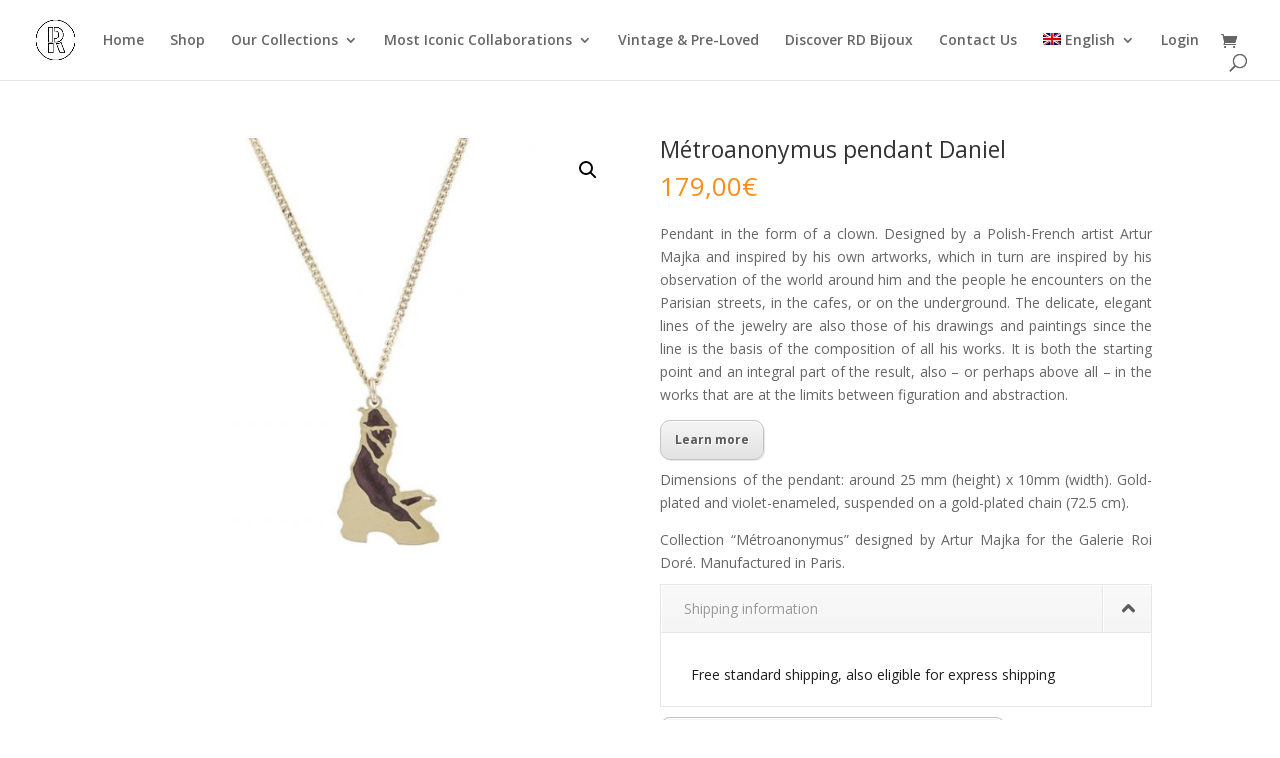

--- FILE ---
content_type: text/html; charset=UTF-8
request_url: https://www.rd-bijoux.com/product/metroanonymus-pendant-daniel/
body_size: 16268
content:
<!DOCTYPE html>
<html lang="en-US">
<head>
<meta charset="UTF-8" />
<meta http-equiv="X-UA-Compatible" content="IE=edge">
<link rel="pingback" href="https://www.rd-bijoux.com/xmlrpc.php" />
<script type="text/javascript">
document.documentElement.className = 'js';
</script>
<title>Métroanonymus pendant Daniel | RD Bijoux Paris | Art Jewelry Handcrafted in Paris</title>
<link rel="preconnect" href="//fonts.gstatic.com">
<meta name='robots' content='max-image-preview:large' />
<link rel="alternate" hreflang="en" href="https://www.rd-bijoux.com/product/metroanonymus-pendant-daniel/" />
<link rel="alternate" hreflang="pl" href="https://www.rd-bijoux.com/pl/produkt/naszyjnik-metroanonymus-artura-majki-34/" />
<link rel="alternate" hreflang="fr" href="https://www.rd-bijoux.com/fr/produit/pendentif-metroanonymus-dartur-majka-38/" />
<link rel="alternate" hreflang="x-default" href="https://www.rd-bijoux.com/product/metroanonymus-pendant-daniel/" />
<!-- Google Tag Manager for WordPress by gtm4wp.com -->
<script data-cfasync="false" data-pagespeed-no-defer>
var gtm4wp_datalayer_name = "dataLayer";
var dataLayer = dataLayer || [];
</script>
<!-- End Google Tag Manager for WordPress by gtm4wp.com -->
<!-- Meta Tag Manager -->
<meta name="facebook-domain-verification" content="vzjw1wfnbn2o25c2bnkva52i44zyyq" />
<!-- / Meta Tag Manager -->
<script type="text/javascript">
let jqueryParams=[],jQuery=function(r){return jqueryParams=[...jqueryParams,r],jQuery},$=function(r){return jqueryParams=[...jqueryParams,r],$};window.jQuery=jQuery,window.$=jQuery;let customHeadScripts=!1;jQuery.fn=jQuery.prototype={},$.fn=jQuery.prototype={},jQuery.noConflict=function(r){if(window.jQuery)return jQuery=window.jQuery,$=window.jQuery,customHeadScripts=!0,jQuery.noConflict},jQuery.ready=function(r){jqueryParams=[...jqueryParams,r]},$.ready=function(r){jqueryParams=[...jqueryParams,r]},jQuery.load=function(r){jqueryParams=[...jqueryParams,r]},$.load=function(r){jqueryParams=[...jqueryParams,r]},jQuery.fn.ready=function(r){jqueryParams=[...jqueryParams,r]},$.fn.ready=function(r){jqueryParams=[...jqueryParams,r]};</script><link rel='dns-prefetch' href='//www.googletagmanager.com' />
<link rel='dns-prefetch' href='//fonts.googleapis.com' />
<link rel="alternate" type="application/rss+xml" title="RD Bijoux Paris | Art Jewelry Handcrafted in Paris &raquo; Feed" href="https://www.rd-bijoux.com/feed/" />
<link rel="alternate" type="application/rss+xml" title="RD Bijoux Paris | Art Jewelry Handcrafted in Paris &raquo; Comments Feed" href="https://www.rd-bijoux.com/comments/feed/" />
<meta content="Divi v.4.27.5" name="generator"/><!-- <link rel='stylesheet' id='wp-block-library-css' href='https://www.rd-bijoux.com/wp-includes/css/dist/block-library/style.min.css?ver=6.8.3' type='text/css' media='all' /> -->
<link rel="stylesheet" type="text/css" href="//www.rd-bijoux.com/wp-content/cache/wpfc-minified/dfl9xncp/fnikc.css" media="all"/>
<style id='wp-block-library-theme-inline-css' type='text/css'>
.wp-block-audio :where(figcaption){color:#555;font-size:13px;text-align:center}.is-dark-theme .wp-block-audio :where(figcaption){color:#ffffffa6}.wp-block-audio{margin:0 0 1em}.wp-block-code{border:1px solid #ccc;border-radius:4px;font-family:Menlo,Consolas,monaco,monospace;padding:.8em 1em}.wp-block-embed :where(figcaption){color:#555;font-size:13px;text-align:center}.is-dark-theme .wp-block-embed :where(figcaption){color:#ffffffa6}.wp-block-embed{margin:0 0 1em}.blocks-gallery-caption{color:#555;font-size:13px;text-align:center}.is-dark-theme .blocks-gallery-caption{color:#ffffffa6}:root :where(.wp-block-image figcaption){color:#555;font-size:13px;text-align:center}.is-dark-theme :root :where(.wp-block-image figcaption){color:#ffffffa6}.wp-block-image{margin:0 0 1em}.wp-block-pullquote{border-bottom:4px solid;border-top:4px solid;color:currentColor;margin-bottom:1.75em}.wp-block-pullquote cite,.wp-block-pullquote footer,.wp-block-pullquote__citation{color:currentColor;font-size:.8125em;font-style:normal;text-transform:uppercase}.wp-block-quote{border-left:.25em solid;margin:0 0 1.75em;padding-left:1em}.wp-block-quote cite,.wp-block-quote footer{color:currentColor;font-size:.8125em;font-style:normal;position:relative}.wp-block-quote:where(.has-text-align-right){border-left:none;border-right:.25em solid;padding-left:0;padding-right:1em}.wp-block-quote:where(.has-text-align-center){border:none;padding-left:0}.wp-block-quote.is-large,.wp-block-quote.is-style-large,.wp-block-quote:where(.is-style-plain){border:none}.wp-block-search .wp-block-search__label{font-weight:700}.wp-block-search__button{border:1px solid #ccc;padding:.375em .625em}:where(.wp-block-group.has-background){padding:1.25em 2.375em}.wp-block-separator.has-css-opacity{opacity:.4}.wp-block-separator{border:none;border-bottom:2px solid;margin-left:auto;margin-right:auto}.wp-block-separator.has-alpha-channel-opacity{opacity:1}.wp-block-separator:not(.is-style-wide):not(.is-style-dots){width:100px}.wp-block-separator.has-background:not(.is-style-dots){border-bottom:none;height:1px}.wp-block-separator.has-background:not(.is-style-wide):not(.is-style-dots){height:2px}.wp-block-table{margin:0 0 1em}.wp-block-table td,.wp-block-table th{word-break:normal}.wp-block-table :where(figcaption){color:#555;font-size:13px;text-align:center}.is-dark-theme .wp-block-table :where(figcaption){color:#ffffffa6}.wp-block-video :where(figcaption){color:#555;font-size:13px;text-align:center}.is-dark-theme .wp-block-video :where(figcaption){color:#ffffffa6}.wp-block-video{margin:0 0 1em}:root :where(.wp-block-template-part.has-background){margin-bottom:0;margin-top:0;padding:1.25em 2.375em}
</style>
<style id='global-styles-inline-css' type='text/css'>
:root{--wp--preset--aspect-ratio--square: 1;--wp--preset--aspect-ratio--4-3: 4/3;--wp--preset--aspect-ratio--3-4: 3/4;--wp--preset--aspect-ratio--3-2: 3/2;--wp--preset--aspect-ratio--2-3: 2/3;--wp--preset--aspect-ratio--16-9: 16/9;--wp--preset--aspect-ratio--9-16: 9/16;--wp--preset--color--black: #000000;--wp--preset--color--cyan-bluish-gray: #abb8c3;--wp--preset--color--white: #ffffff;--wp--preset--color--pale-pink: #f78da7;--wp--preset--color--vivid-red: #cf2e2e;--wp--preset--color--luminous-vivid-orange: #ff6900;--wp--preset--color--luminous-vivid-amber: #fcb900;--wp--preset--color--light-green-cyan: #7bdcb5;--wp--preset--color--vivid-green-cyan: #00d084;--wp--preset--color--pale-cyan-blue: #8ed1fc;--wp--preset--color--vivid-cyan-blue: #0693e3;--wp--preset--color--vivid-purple: #9b51e0;--wp--preset--gradient--vivid-cyan-blue-to-vivid-purple: linear-gradient(135deg,rgba(6,147,227,1) 0%,rgb(155,81,224) 100%);--wp--preset--gradient--light-green-cyan-to-vivid-green-cyan: linear-gradient(135deg,rgb(122,220,180) 0%,rgb(0,208,130) 100%);--wp--preset--gradient--luminous-vivid-amber-to-luminous-vivid-orange: linear-gradient(135deg,rgba(252,185,0,1) 0%,rgba(255,105,0,1) 100%);--wp--preset--gradient--luminous-vivid-orange-to-vivid-red: linear-gradient(135deg,rgba(255,105,0,1) 0%,rgb(207,46,46) 100%);--wp--preset--gradient--very-light-gray-to-cyan-bluish-gray: linear-gradient(135deg,rgb(238,238,238) 0%,rgb(169,184,195) 100%);--wp--preset--gradient--cool-to-warm-spectrum: linear-gradient(135deg,rgb(74,234,220) 0%,rgb(151,120,209) 20%,rgb(207,42,186) 40%,rgb(238,44,130) 60%,rgb(251,105,98) 80%,rgb(254,248,76) 100%);--wp--preset--gradient--blush-light-purple: linear-gradient(135deg,rgb(255,206,236) 0%,rgb(152,150,240) 100%);--wp--preset--gradient--blush-bordeaux: linear-gradient(135deg,rgb(254,205,165) 0%,rgb(254,45,45) 50%,rgb(107,0,62) 100%);--wp--preset--gradient--luminous-dusk: linear-gradient(135deg,rgb(255,203,112) 0%,rgb(199,81,192) 50%,rgb(65,88,208) 100%);--wp--preset--gradient--pale-ocean: linear-gradient(135deg,rgb(255,245,203) 0%,rgb(182,227,212) 50%,rgb(51,167,181) 100%);--wp--preset--gradient--electric-grass: linear-gradient(135deg,rgb(202,248,128) 0%,rgb(113,206,126) 100%);--wp--preset--gradient--midnight: linear-gradient(135deg,rgb(2,3,129) 0%,rgb(40,116,252) 100%);--wp--preset--font-size--small: 13px;--wp--preset--font-size--medium: 20px;--wp--preset--font-size--large: 36px;--wp--preset--font-size--x-large: 42px;--wp--preset--spacing--20: 0.44rem;--wp--preset--spacing--30: 0.67rem;--wp--preset--spacing--40: 1rem;--wp--preset--spacing--50: 1.5rem;--wp--preset--spacing--60: 2.25rem;--wp--preset--spacing--70: 3.38rem;--wp--preset--spacing--80: 5.06rem;--wp--preset--shadow--natural: 6px 6px 9px rgba(0, 0, 0, 0.2);--wp--preset--shadow--deep: 12px 12px 50px rgba(0, 0, 0, 0.4);--wp--preset--shadow--sharp: 6px 6px 0px rgba(0, 0, 0, 0.2);--wp--preset--shadow--outlined: 6px 6px 0px -3px rgba(255, 255, 255, 1), 6px 6px rgba(0, 0, 0, 1);--wp--preset--shadow--crisp: 6px 6px 0px rgba(0, 0, 0, 1);}:root { --wp--style--global--content-size: 823px;--wp--style--global--wide-size: 1080px; }:where(body) { margin: 0; }.wp-site-blocks > .alignleft { float: left; margin-right: 2em; }.wp-site-blocks > .alignright { float: right; margin-left: 2em; }.wp-site-blocks > .aligncenter { justify-content: center; margin-left: auto; margin-right: auto; }:where(.is-layout-flex){gap: 0.5em;}:where(.is-layout-grid){gap: 0.5em;}.is-layout-flow > .alignleft{float: left;margin-inline-start: 0;margin-inline-end: 2em;}.is-layout-flow > .alignright{float: right;margin-inline-start: 2em;margin-inline-end: 0;}.is-layout-flow > .aligncenter{margin-left: auto !important;margin-right: auto !important;}.is-layout-constrained > .alignleft{float: left;margin-inline-start: 0;margin-inline-end: 2em;}.is-layout-constrained > .alignright{float: right;margin-inline-start: 2em;margin-inline-end: 0;}.is-layout-constrained > .aligncenter{margin-left: auto !important;margin-right: auto !important;}.is-layout-constrained > :where(:not(.alignleft):not(.alignright):not(.alignfull)){max-width: var(--wp--style--global--content-size);margin-left: auto !important;margin-right: auto !important;}.is-layout-constrained > .alignwide{max-width: var(--wp--style--global--wide-size);}body .is-layout-flex{display: flex;}.is-layout-flex{flex-wrap: wrap;align-items: center;}.is-layout-flex > :is(*, div){margin: 0;}body .is-layout-grid{display: grid;}.is-layout-grid > :is(*, div){margin: 0;}body{padding-top: 0px;padding-right: 0px;padding-bottom: 0px;padding-left: 0px;}:root :where(.wp-element-button, .wp-block-button__link){background-color: #32373c;border-width: 0;color: #fff;font-family: inherit;font-size: inherit;line-height: inherit;padding: calc(0.667em + 2px) calc(1.333em + 2px);text-decoration: none;}.has-black-color{color: var(--wp--preset--color--black) !important;}.has-cyan-bluish-gray-color{color: var(--wp--preset--color--cyan-bluish-gray) !important;}.has-white-color{color: var(--wp--preset--color--white) !important;}.has-pale-pink-color{color: var(--wp--preset--color--pale-pink) !important;}.has-vivid-red-color{color: var(--wp--preset--color--vivid-red) !important;}.has-luminous-vivid-orange-color{color: var(--wp--preset--color--luminous-vivid-orange) !important;}.has-luminous-vivid-amber-color{color: var(--wp--preset--color--luminous-vivid-amber) !important;}.has-light-green-cyan-color{color: var(--wp--preset--color--light-green-cyan) !important;}.has-vivid-green-cyan-color{color: var(--wp--preset--color--vivid-green-cyan) !important;}.has-pale-cyan-blue-color{color: var(--wp--preset--color--pale-cyan-blue) !important;}.has-vivid-cyan-blue-color{color: var(--wp--preset--color--vivid-cyan-blue) !important;}.has-vivid-purple-color{color: var(--wp--preset--color--vivid-purple) !important;}.has-black-background-color{background-color: var(--wp--preset--color--black) !important;}.has-cyan-bluish-gray-background-color{background-color: var(--wp--preset--color--cyan-bluish-gray) !important;}.has-white-background-color{background-color: var(--wp--preset--color--white) !important;}.has-pale-pink-background-color{background-color: var(--wp--preset--color--pale-pink) !important;}.has-vivid-red-background-color{background-color: var(--wp--preset--color--vivid-red) !important;}.has-luminous-vivid-orange-background-color{background-color: var(--wp--preset--color--luminous-vivid-orange) !important;}.has-luminous-vivid-amber-background-color{background-color: var(--wp--preset--color--luminous-vivid-amber) !important;}.has-light-green-cyan-background-color{background-color: var(--wp--preset--color--light-green-cyan) !important;}.has-vivid-green-cyan-background-color{background-color: var(--wp--preset--color--vivid-green-cyan) !important;}.has-pale-cyan-blue-background-color{background-color: var(--wp--preset--color--pale-cyan-blue) !important;}.has-vivid-cyan-blue-background-color{background-color: var(--wp--preset--color--vivid-cyan-blue) !important;}.has-vivid-purple-background-color{background-color: var(--wp--preset--color--vivid-purple) !important;}.has-black-border-color{border-color: var(--wp--preset--color--black) !important;}.has-cyan-bluish-gray-border-color{border-color: var(--wp--preset--color--cyan-bluish-gray) !important;}.has-white-border-color{border-color: var(--wp--preset--color--white) !important;}.has-pale-pink-border-color{border-color: var(--wp--preset--color--pale-pink) !important;}.has-vivid-red-border-color{border-color: var(--wp--preset--color--vivid-red) !important;}.has-luminous-vivid-orange-border-color{border-color: var(--wp--preset--color--luminous-vivid-orange) !important;}.has-luminous-vivid-amber-border-color{border-color: var(--wp--preset--color--luminous-vivid-amber) !important;}.has-light-green-cyan-border-color{border-color: var(--wp--preset--color--light-green-cyan) !important;}.has-vivid-green-cyan-border-color{border-color: var(--wp--preset--color--vivid-green-cyan) !important;}.has-pale-cyan-blue-border-color{border-color: var(--wp--preset--color--pale-cyan-blue) !important;}.has-vivid-cyan-blue-border-color{border-color: var(--wp--preset--color--vivid-cyan-blue) !important;}.has-vivid-purple-border-color{border-color: var(--wp--preset--color--vivid-purple) !important;}.has-vivid-cyan-blue-to-vivid-purple-gradient-background{background: var(--wp--preset--gradient--vivid-cyan-blue-to-vivid-purple) !important;}.has-light-green-cyan-to-vivid-green-cyan-gradient-background{background: var(--wp--preset--gradient--light-green-cyan-to-vivid-green-cyan) !important;}.has-luminous-vivid-amber-to-luminous-vivid-orange-gradient-background{background: var(--wp--preset--gradient--luminous-vivid-amber-to-luminous-vivid-orange) !important;}.has-luminous-vivid-orange-to-vivid-red-gradient-background{background: var(--wp--preset--gradient--luminous-vivid-orange-to-vivid-red) !important;}.has-very-light-gray-to-cyan-bluish-gray-gradient-background{background: var(--wp--preset--gradient--very-light-gray-to-cyan-bluish-gray) !important;}.has-cool-to-warm-spectrum-gradient-background{background: var(--wp--preset--gradient--cool-to-warm-spectrum) !important;}.has-blush-light-purple-gradient-background{background: var(--wp--preset--gradient--blush-light-purple) !important;}.has-blush-bordeaux-gradient-background{background: var(--wp--preset--gradient--blush-bordeaux) !important;}.has-luminous-dusk-gradient-background{background: var(--wp--preset--gradient--luminous-dusk) !important;}.has-pale-ocean-gradient-background{background: var(--wp--preset--gradient--pale-ocean) !important;}.has-electric-grass-gradient-background{background: var(--wp--preset--gradient--electric-grass) !important;}.has-midnight-gradient-background{background: var(--wp--preset--gradient--midnight) !important;}.has-small-font-size{font-size: var(--wp--preset--font-size--small) !important;}.has-medium-font-size{font-size: var(--wp--preset--font-size--medium) !important;}.has-large-font-size{font-size: var(--wp--preset--font-size--large) !important;}.has-x-large-font-size{font-size: var(--wp--preset--font-size--x-large) !important;}
:where(.wp-block-post-template.is-layout-flex){gap: 1.25em;}:where(.wp-block-post-template.is-layout-grid){gap: 1.25em;}
:where(.wp-block-columns.is-layout-flex){gap: 2em;}:where(.wp-block-columns.is-layout-grid){gap: 2em;}
:root :where(.wp-block-pullquote){font-size: 1.5em;line-height: 1.6;}
</style>
<link rel='stylesheet' id='wcqrc-googleFonts-css' href='//fonts.googleapis.com/css?family=Lato&#038;ver=6.8.3' type='text/css' media='all' />
<!-- <link rel='stylesheet' id='wcqrc-product-css' href='https://www.rd-bijoux.com/wp-content/plugins/qr-code-woocommerce/assets/css/wooqr-code.css?ver=2.0.5' type='text/css' media='all' /> -->
<!-- <link rel='stylesheet' id='sumup-checkout-css' href='https://www.rd-bijoux.com/wp-content/plugins/sumup-payment-gateway-for-woocommerce/assets/css/checkout/modal.min.css?ver=2.7.7' type='text/css' media='all' /> -->
<!-- <link rel='stylesheet' id='photoswipe-css' href='https://www.rd-bijoux.com/wp-content/plugins/woocommerce/assets/css/photoswipe/photoswipe.min.css?ver=10.3.6' type='text/css' media='all' /> -->
<!-- <link rel='stylesheet' id='photoswipe-default-skin-css' href='https://www.rd-bijoux.com/wp-content/plugins/woocommerce/assets/css/photoswipe/default-skin/default-skin.min.css?ver=10.3.6' type='text/css' media='all' /> -->
<!-- <link rel='stylesheet' id='woocommerce-layout-css' href='https://www.rd-bijoux.com/wp-content/plugins/woocommerce/assets/css/woocommerce-layout.css?ver=10.3.6' type='text/css' media='all' /> -->
<link rel="stylesheet" type="text/css" href="//www.rd-bijoux.com/wp-content/cache/wpfc-minified/d56eeh0/fntoa.css" media="all"/>
<!-- <link rel='stylesheet' id='woocommerce-smallscreen-css' href='https://www.rd-bijoux.com/wp-content/plugins/woocommerce/assets/css/woocommerce-smallscreen.css?ver=10.3.6' type='text/css' media='only screen and (max-width: 768px)' /> -->
<link rel="stylesheet" type="text/css" href="//www.rd-bijoux.com/wp-content/cache/wpfc-minified/e2vvs6mo/fnikc.css" media="only screen and (max-width: 768px)"/>
<!-- <link rel='stylesheet' id='woocommerce-general-css' href='https://www.rd-bijoux.com/wp-content/plugins/woocommerce/assets/css/woocommerce.css?ver=10.3.6' type='text/css' media='all' /> -->
<link rel="stylesheet" type="text/css" href="//www.rd-bijoux.com/wp-content/cache/wpfc-minified/m0sz9g7y/fnikc.css" media="all"/>
<style id='woocommerce-inline-inline-css' type='text/css'>
.woocommerce form .form-row .required { visibility: visible; }
</style>
<!-- <link rel='stylesheet' id='wcz-frontend-css' href='https://www.rd-bijoux.com/wp-content/plugins/woocustomizer-pro/assets/css/frontend.css?ver=2.2.2' type='text/css' media='all' /> -->
<!-- <link rel='stylesheet' id='wpml-menu-item-0-css' href='https://www.rd-bijoux.com/wp-content/plugins/sitepress-multilingual-cms/templates/language-switchers/menu-item/style.min.css?ver=1' type='text/css' media='all' /> -->
<link rel="stylesheet" type="text/css" href="//www.rd-bijoux.com/wp-content/cache/wpfc-minified/95b1cyn9/fnikc.css" media="all"/>
<!-- <link rel='stylesheet' id='cms-navigation-style-base-css' href='https://www.rd-bijoux.com/wp-content/plugins/wpml-cms-nav/res/css/cms-navigation-base.css?ver=1.5.6' type='text/css' media='screen' /> -->
<!-- <link rel='stylesheet' id='cms-navigation-style-css' href='https://www.rd-bijoux.com/wp-content/plugins/wpml-cms-nav/res/css/cms-navigation.css?ver=1.5.6' type='text/css' media='screen' /> -->
<link rel="stylesheet" type="text/css" href="//www.rd-bijoux.com/wp-content/cache/wpfc-minified/drwrbewa/fnikc.css" media="screen"/>
<!-- <link rel='stylesheet' id='brands-styles-css' href='https://www.rd-bijoux.com/wp-content/plugins/woocommerce/assets/css/brands.css?ver=10.3.6' type='text/css' media='all' /> -->
<link rel="stylesheet" type="text/css" href="//www.rd-bijoux.com/wp-content/cache/wpfc-minified/kl5ichay/fnikc.css" media="all"/>
<link rel='stylesheet' id='et-divi-open-sans-css' href='https://fonts.googleapis.com/css?family=Open+Sans:300italic,400italic,600italic,700italic,800italic,400,300,600,700,800&#038;subset=cyrillic,cyrillic-ext,greek,greek-ext,hebrew,latin,latin-ext,vietnamese&#038;display=swap' type='text/css' media='all' />
<style id='wcz-customizer-custom-css-inline-css' type='text/css'>
body.woocommerce .woocommerce-breadcrumb{display:none !important;}body.post-type-archive-product header.woocommerce-products-header .woocommerce-products-header__title{display:none !important;}body.single-product .woocommerce-breadcrumb{display:none !important;}body.single-product .product_meta .posted_in{display:none !important;}body.single-product .product_meta .tagged_as{display:none !important;}body.single-product.wcz-woocommerce div.product .product_title{font-size:23px;}body.single-product.wcz-woocommerce div.product p.price{font-size:24px;}.woocommerce button[name="update_cart"],
.woocommerce input[name="update_cart"]{display:none !important;}
</style>
<!-- <link rel='stylesheet' id='divi-style-css' href='https://www.rd-bijoux.com/wp-content/themes/Divi/style-static.min.css?ver=4.27.5' type='text/css' media='all' /> -->
<link rel="stylesheet" type="text/css" href="//www.rd-bijoux.com/wp-content/cache/wpfc-minified/dgnfl62v/fnikc.css" media="all"/>
<script type="text/javascript" id="woocommerce-google-analytics-integration-gtag-js-after">
/* <![CDATA[ */
/* Google Analytics for WooCommerce (gtag.js) */
window.dataLayer = window.dataLayer || [];
function gtag(){dataLayer.push(arguments);}
// Set up default consent state.
for ( const mode of [{"analytics_storage":"denied","ad_storage":"denied","ad_user_data":"denied","ad_personalization":"denied","region":["AT","BE","BG","HR","CY","CZ","DK","EE","FI","FR","DE","GR","HU","IS","IE","IT","LV","LI","LT","LU","MT","NL","NO","PL","PT","RO","SK","SI","ES","SE","GB","CH"]}] || [] ) {
gtag( "consent", "default", { "wait_for_update": 500, ...mode } );
}
gtag("js", new Date());
gtag("set", "developer_id.dOGY3NW", true);
gtag("config", "G-VSV4F4RHZZ", {"track_404":true,"allow_google_signals":true,"logged_in":false,"linker":{"domains":[],"allow_incoming":false},"custom_map":{"dimension1":"logged_in"}});
/* ]]> */
</script>
<script type="text/javascript" id="wpml-cookie-js-extra">
/* <![CDATA[ */
var wpml_cookies = {"wp-wpml_current_language":{"value":"en","expires":1,"path":"\/"}};
var wpml_cookies = {"wp-wpml_current_language":{"value":"en","expires":1,"path":"\/"}};
/* ]]> */
</script>
<script src='//www.rd-bijoux.com/wp-content/cache/wpfc-minified/mcib0w7h/fnikc.js' type="text/javascript"></script>
<!-- <script type="text/javascript" src="https://www.rd-bijoux.com/wp-content/plugins/sitepress-multilingual-cms/res/js/cookies/language-cookie.js?ver=486900" id="wpml-cookie-js" defer="defer" data-wp-strategy="defer"></script> -->
<!-- <script type="text/javascript" src="https://www.rd-bijoux.com/wp-includes/js/jquery/jquery.min.js?ver=3.7.1" id="jquery-core-js"></script> -->
<!-- <script type="text/javascript" src="https://www.rd-bijoux.com/wp-includes/js/jquery/jquery-migrate.min.js?ver=3.4.1" id="jquery-migrate-js"></script> -->
<script type="text/javascript" id="jquery-js-after">
/* <![CDATA[ */
jqueryParams.length&&$.each(jqueryParams,function(e,r){if("function"==typeof r){var n=String(r);n.replace("$","jQuery");var a=new Function("return "+n)();$(document).ready(a)}});
/* ]]> */
</script>
<script src='//www.rd-bijoux.com/wp-content/cache/wpfc-minified/do6k6e0/fnikc.js' type="text/javascript"></script>
<!-- <script type="text/javascript" src="https://www.rd-bijoux.com/wp-content/plugins/qr-code-woocommerce/assets/common/js/kjua.js?ver=2.0.5" id="qrcode-qrcode-js"></script> -->
<script type="text/javascript" id="qrcode-createqr-js-extra">
/* <![CDATA[ */
var wooqr_options = {"qr_options":{"render":"image","size":"700","crisp":"true","fill":"#333333","back":"#ffffff","minVersion":"1","ecLevel":"H","quiet":"2","rounded":"100","mode":"plain","mSize":"1","mPosX":"51","mPosY":"50","label":"QR Code","fontname":"Lato","fontcolor":"#ff9818","image":"https:\/\/www.rd-bijoux.com\/wp-content\/plugins\/qr-code-woocommerce\/assets\/admin\/images\/wooqr-icon.png"}};
/* ]]> */
</script>
<script src='//www.rd-bijoux.com/wp-content/cache/wpfc-minified/lyd85ju1/fnikc.js' type="text/javascript"></script>
<!-- <script type="text/javascript" src="https://www.rd-bijoux.com/wp-content/plugins/qr-code-woocommerce/assets/common/js/createqr.js?ver=2.0.5" id="qrcode-createqr-js"></script> -->
<!-- <script type="text/javascript" src="https://www.rd-bijoux.com/wp-content/plugins/woocommerce/assets/js/jquery-blockui/jquery.blockUI.min.js?ver=2.7.0-wc.10.3.6" id="wc-jquery-blockui-js" defer="defer" data-wp-strategy="defer"></script> -->
<script type="text/javascript" id="wc-add-to-cart-js-extra">
/* <![CDATA[ */
var wc_add_to_cart_params = {"ajax_url":"\/wp-admin\/admin-ajax.php","wc_ajax_url":"\/?wc-ajax=%%endpoint%%","i18n_view_cart":"View cart","cart_url":"https:\/\/www.rd-bijoux.com\/cart\/","is_cart":"","cart_redirect_after_add":"no"};
/* ]]> */
</script>
<script src='//www.rd-bijoux.com/wp-content/cache/wpfc-minified/qsdcub67/fntoa.js' type="text/javascript"></script>
<!-- <script type="text/javascript" src="https://www.rd-bijoux.com/wp-content/plugins/woocommerce/assets/js/frontend/add-to-cart.min.js?ver=10.3.6" id="wc-add-to-cart-js" defer="defer" data-wp-strategy="defer"></script> -->
<!-- <script type="text/javascript" src="https://www.rd-bijoux.com/wp-content/plugins/woocommerce/assets/js/zoom/jquery.zoom.min.js?ver=1.7.21-wc.10.3.6" id="wc-zoom-js" defer="defer" data-wp-strategy="defer"></script> -->
<!-- <script type="text/javascript" src="https://www.rd-bijoux.com/wp-content/plugins/woocommerce/assets/js/flexslider/jquery.flexslider.min.js?ver=2.7.2-wc.10.3.6" id="wc-flexslider-js" defer="defer" data-wp-strategy="defer"></script> -->
<!-- <script type="text/javascript" src="https://www.rd-bijoux.com/wp-content/plugins/woocommerce/assets/js/photoswipe/photoswipe.min.js?ver=4.1.1-wc.10.3.6" id="wc-photoswipe-js" defer="defer" data-wp-strategy="defer"></script> -->
<!-- <script type="text/javascript" src="https://www.rd-bijoux.com/wp-content/plugins/woocommerce/assets/js/photoswipe/photoswipe-ui-default.min.js?ver=4.1.1-wc.10.3.6" id="wc-photoswipe-ui-default-js" defer="defer" data-wp-strategy="defer"></script> -->
<script type="text/javascript" id="wc-single-product-js-extra">
/* <![CDATA[ */
var wc_single_product_params = {"i18n_required_rating_text":"Please select a rating","i18n_rating_options":["1 of 5 stars","2 of 5 stars","3 of 5 stars","4 of 5 stars","5 of 5 stars"],"i18n_product_gallery_trigger_text":"View full-screen image gallery","review_rating_required":"yes","flexslider":{"rtl":false,"animation":"slide","smoothHeight":true,"directionNav":false,"controlNav":"thumbnails","slideshow":false,"animationSpeed":500,"animationLoop":false,"allowOneSlide":false},"zoom_enabled":"1","zoom_options":[],"photoswipe_enabled":"1","photoswipe_options":{"shareEl":false,"closeOnScroll":false,"history":false,"hideAnimationDuration":0,"showAnimationDuration":0},"flexslider_enabled":"1"};
/* ]]> */
</script>
<script src='//www.rd-bijoux.com/wp-content/cache/wpfc-minified/8aeb3qob/fntoa.js' type="text/javascript"></script>
<!-- <script type="text/javascript" src="https://www.rd-bijoux.com/wp-content/plugins/woocommerce/assets/js/frontend/single-product.min.js?ver=10.3.6" id="wc-single-product-js" defer="defer" data-wp-strategy="defer"></script> -->
<!-- <script type="text/javascript" src="https://www.rd-bijoux.com/wp-content/plugins/woocommerce/assets/js/js-cookie/js.cookie.min.js?ver=2.1.4-wc.10.3.6" id="wc-js-cookie-js" defer="defer" data-wp-strategy="defer"></script> -->
<script type="text/javascript" id="woocommerce-js-extra">
/* <![CDATA[ */
var woocommerce_params = {"ajax_url":"\/wp-admin\/admin-ajax.php","wc_ajax_url":"\/?wc-ajax=%%endpoint%%","i18n_password_show":"Show password","i18n_password_hide":"Hide password"};
/* ]]> */
</script>
<script src='//www.rd-bijoux.com/wp-content/cache/wpfc-minified/qjoxan2e/fnikc.js' type="text/javascript"></script>
<!-- <script type="text/javascript" src="https://www.rd-bijoux.com/wp-content/plugins/woocommerce/assets/js/frontend/woocommerce.min.js?ver=10.3.6" id="woocommerce-js" defer="defer" data-wp-strategy="defer"></script> -->
<!-- <script type="text/javascript" src="https://www.rd-bijoux.com/wp-content/plugins/woocustomizer-pro/assets/js/wcz-cart-update.js?ver=2.2.2" id="wcz-cart-update-js"></script> -->
<!-- Google tag (gtag.js) snippet added by Site Kit -->
<!-- Google Analytics snippet added by Site Kit -->
<!-- Google Ads snippet added by Site Kit -->
<script type="text/javascript" src="https://www.googletagmanager.com/gtag/js?id=G-3K58HDZDHZ" id="google_gtagjs-js" async></script>
<script type="text/javascript" id="google_gtagjs-js-after">
/* <![CDATA[ */
window.dataLayer = window.dataLayer || [];function gtag(){dataLayer.push(arguments);}
gtag("set","linker",{"domains":["www.rd-bijoux.com"]});
gtag("js", new Date());
gtag("set", "developer_id.dZTNiMT", true);
gtag("config", "G-3K58HDZDHZ");
gtag("config", "AW-10970885669");
/* ]]> */
</script>
<link rel="https://api.w.org/" href="https://www.rd-bijoux.com/wp-json/" /><link rel="alternate" title="JSON" type="application/json" href="https://www.rd-bijoux.com/wp-json/wp/v2/product/8754" /><link rel="EditURI" type="application/rsd+xml" title="RSD" href="https://www.rd-bijoux.com/xmlrpc.php?rsd" />
<meta name="generator" content="WordPress 6.8.3" />
<meta name="generator" content="WooCommerce 10.3.6" />
<link rel="canonical" href="https://www.rd-bijoux.com/product/metroanonymus-pendant-daniel/" />
<link rel='shortlink' href='https://www.rd-bijoux.com/?p=8754' />
<link rel="alternate" title="oEmbed (JSON)" type="application/json+oembed" href="https://www.rd-bijoux.com/wp-json/oembed/1.0/embed?url=https%3A%2F%2Fwww.rd-bijoux.com%2Fproduct%2Fmetroanonymus-pendant-daniel%2F" />
<link rel="alternate" title="oEmbed (XML)" type="text/xml+oembed" href="https://www.rd-bijoux.com/wp-json/oembed/1.0/embed?url=https%3A%2F%2Fwww.rd-bijoux.com%2Fproduct%2Fmetroanonymus-pendant-daniel%2F&#038;format=xml" />
<meta name="generator" content="WPML ver:4.8.6 stt:1,4,40;" />
<meta name="generator" content="Site Kit by Google 1.167.0" />
<!-- Google Tag Manager for WordPress by gtm4wp.com -->
<!-- GTM Container placement set to off -->
<script data-cfasync="false" data-pagespeed-no-defer type="text/javascript">
var dataLayer_content = {"pagePostType":"product","pagePostType2":"single-product","pagePostAuthor":"mada"};
dataLayer.push( dataLayer_content );
</script>
<script data-cfasync="false" data-pagespeed-no-defer type="text/javascript">
console.warn && console.warn("[GTM4WP] Google Tag Manager container code placement set to OFF !!!");
console.warn && console.warn("[GTM4WP] Data layer codes are active but GTM container must be loaded using custom coding !!!");
</script>
<!-- End Google Tag Manager for WordPress by gtm4wp.com --><meta name="viewport" content="width=device-width, initial-scale=1.0, maximum-scale=1.0, user-scalable=0" />	<noscript><style>.woocommerce-product-gallery{ opacity: 1 !important; }</style></noscript>
<!-- Google Tag Manager snippet added by Site Kit -->
<script type="text/javascript">
/* <![CDATA[ */
( function( w, d, s, l, i ) {
w[l] = w[l] || [];
w[l].push( {'gtm.start': new Date().getTime(), event: 'gtm.js'} );
var f = d.getElementsByTagName( s )[0],
j = d.createElement( s ), dl = l != 'dataLayer' ? '&l=' + l : '';
j.async = true;
j.src = 'https://www.googletagmanager.com/gtm.js?id=' + i + dl;
f.parentNode.insertBefore( j, f );
} )( window, document, 'script', 'dataLayer', 'GTM-N5DTBJT' );
/* ]]> */
</script>
<!-- End Google Tag Manager snippet added by Site Kit -->
<link rel="icon" href="https://www.rd-bijoux.com/wp-content/uploads/2022/08/cropped-Logo-RD-vector_kreska-1-32x32.png" sizes="32x32" />
<link rel="icon" href="https://www.rd-bijoux.com/wp-content/uploads/2022/08/cropped-Logo-RD-vector_kreska-1-192x192.png" sizes="192x192" />
<link rel="apple-touch-icon" href="https://www.rd-bijoux.com/wp-content/uploads/2022/08/cropped-Logo-RD-vector_kreska-1-180x180.png" />
<meta name="msapplication-TileImage" content="https://www.rd-bijoux.com/wp-content/uploads/2022/08/cropped-Logo-RD-vector_kreska-1-270x270.png" />
<style id="et-divi-customizer-global-cached-inline-styles">body,.et_pb_column_1_2 .et_quote_content blockquote cite,.et_pb_column_1_2 .et_link_content a.et_link_main_url,.et_pb_column_1_3 .et_quote_content blockquote cite,.et_pb_column_3_8 .et_quote_content blockquote cite,.et_pb_column_1_4 .et_quote_content blockquote cite,.et_pb_blog_grid .et_quote_content blockquote cite,.et_pb_column_1_3 .et_link_content a.et_link_main_url,.et_pb_column_3_8 .et_link_content a.et_link_main_url,.et_pb_column_1_4 .et_link_content a.et_link_main_url,.et_pb_blog_grid .et_link_content a.et_link_main_url,body .et_pb_bg_layout_light .et_pb_post p,body .et_pb_bg_layout_dark .et_pb_post p{font-size:14px}.et_pb_slide_content,.et_pb_best_value{font-size:15px}.woocommerce #respond input#submit,.woocommerce-page #respond input#submit,.woocommerce #content input.button,.woocommerce-page #content input.button,.woocommerce-message,.woocommerce-error,.woocommerce-info{background:#f98e1d!important}#et_search_icon:hover,.mobile_menu_bar:before,.mobile_menu_bar:after,.et_toggle_slide_menu:after,.et-social-icon a:hover,.et_pb_sum,.et_pb_pricing li a,.et_pb_pricing_table_button,.et_overlay:before,.entry-summary p.price ins,.woocommerce div.product span.price,.woocommerce-page div.product span.price,.woocommerce #content div.product span.price,.woocommerce-page #content div.product span.price,.woocommerce div.product p.price,.woocommerce-page div.product p.price,.woocommerce #content div.product p.price,.woocommerce-page #content div.product p.price,.et_pb_member_social_links a:hover,.woocommerce .star-rating span:before,.woocommerce-page .star-rating span:before,.et_pb_widget li a:hover,.et_pb_filterable_portfolio .et_pb_portfolio_filters li a.active,.et_pb_filterable_portfolio .et_pb_portofolio_pagination ul li a.active,.et_pb_gallery .et_pb_gallery_pagination ul li a.active,.wp-pagenavi span.current,.wp-pagenavi a:hover,.nav-single a,.tagged_as a,.posted_in a{color:#f98e1d}.et_pb_contact_submit,.et_password_protected_form .et_submit_button,.et_pb_bg_layout_light .et_pb_newsletter_button,.comment-reply-link,.form-submit .et_pb_button,.et_pb_bg_layout_light .et_pb_promo_button,.et_pb_bg_layout_light .et_pb_more_button,.woocommerce a.button.alt,.woocommerce-page a.button.alt,.woocommerce button.button.alt,.woocommerce button.button.alt.disabled,.woocommerce-page button.button.alt,.woocommerce-page button.button.alt.disabled,.woocommerce input.button.alt,.woocommerce-page input.button.alt,.woocommerce #respond input#submit.alt,.woocommerce-page #respond input#submit.alt,.woocommerce #content input.button.alt,.woocommerce-page #content input.button.alt,.woocommerce a.button,.woocommerce-page a.button,.woocommerce button.button,.woocommerce-page button.button,.woocommerce input.button,.woocommerce-page input.button,.et_pb_contact p input[type="checkbox"]:checked+label i:before,.et_pb_bg_layout_light.et_pb_module.et_pb_button{color:#f98e1d}.footer-widget h4{color:#f98e1d}.et-search-form,.nav li ul,.et_mobile_menu,.footer-widget li:before,.et_pb_pricing li:before,blockquote{border-color:#f98e1d}.et_pb_counter_amount,.et_pb_featured_table .et_pb_pricing_heading,.et_quote_content,.et_link_content,.et_audio_content,.et_pb_post_slider.et_pb_bg_layout_dark,.et_slide_in_menu_container,.et_pb_contact p input[type="radio"]:checked+label i:before{background-color:#f98e1d}a{color:#f98e1d}.et_secondary_nav_enabled #page-container #top-header{background-color:#f98e1d!important}#et-secondary-nav li ul{background-color:#f98e1d}#main-footer .footer-widget h4,#main-footer .widget_block h1,#main-footer .widget_block h2,#main-footer .widget_block h3,#main-footer .widget_block h4,#main-footer .widget_block h5,#main-footer .widget_block h6{color:#f98e1d}.footer-widget li:before{border-color:#f98e1d}#footer-bottom{background-color:rgba(255,255,255,0.05)}.woocommerce a.button.alt,.woocommerce-page a.button.alt,.woocommerce button.button.alt,.woocommerce button.button.alt.disabled,.woocommerce-page button.button.alt,.woocommerce-page button.button.alt.disabled,.woocommerce input.button.alt,.woocommerce-page input.button.alt,.woocommerce #respond input#submit.alt,.woocommerce-page #respond input#submit.alt,.woocommerce #content input.button.alt,.woocommerce-page #content input.button.alt,.woocommerce a.button,.woocommerce-page a.button,.woocommerce button.button,.woocommerce-page button.button,.woocommerce input.button,.woocommerce-page input.button,.woocommerce #respond input#submit,.woocommerce-page #respond input#submit,.woocommerce #content input.button,.woocommerce-page #content input.button,.woocommerce-message a.button.wc-forward,body .et_pb_button{border-color:#f98e1d}.woocommerce.et_pb_button_helper_class a.button.alt,.woocommerce-page.et_pb_button_helper_class a.button.alt,.woocommerce.et_pb_button_helper_class button.button.alt,.woocommerce.et_pb_button_helper_class button.button.alt.disabled,.woocommerce-page.et_pb_button_helper_class button.button.alt,.woocommerce-page.et_pb_button_helper_class button.button.alt.disabled,.woocommerce.et_pb_button_helper_class input.button.alt,.woocommerce-page.et_pb_button_helper_class input.button.alt,.woocommerce.et_pb_button_helper_class #respond input#submit.alt,.woocommerce-page.et_pb_button_helper_class #respond input#submit.alt,.woocommerce.et_pb_button_helper_class #content input.button.alt,.woocommerce-page.et_pb_button_helper_class #content input.button.alt,.woocommerce.et_pb_button_helper_class a.button,.woocommerce-page.et_pb_button_helper_class a.button,.woocommerce.et_pb_button_helper_class button.button,.woocommerce-page.et_pb_button_helper_class button.button,.woocommerce.et_pb_button_helper_class input.button,.woocommerce-page.et_pb_button_helper_class input.button,.woocommerce.et_pb_button_helper_class #respond input#submit,.woocommerce-page.et_pb_button_helper_class #respond input#submit,.woocommerce.et_pb_button_helper_class #content input.button,.woocommerce-page.et_pb_button_helper_class #content input.button,body.et_pb_button_helper_class .et_pb_button,body.et_pb_button_helper_class .et_pb_module.et_pb_button{}@media only screen and (min-width:981px){.et_fixed_nav #page-container .et-fixed-header#top-header{background-color:#f98e1d!important}.et_fixed_nav #page-container .et-fixed-header#top-header #et-secondary-nav li ul{background-color:#f98e1d}}@media only screen and (min-width:1350px){.et_pb_row{padding:27px 0}.et_pb_section{padding:54px 0}.single.et_pb_pagebuilder_layout.et_full_width_page .et_post_meta_wrapper{padding-top:81px}.et_pb_fullwidth_section{padding:0}}</style></head>
<body class="wp-singular product-template-default single single-product postid-8754 wp-theme-Divi theme-Divi woocommerce woocommerce-page woocommerce-no-js wcz-woocommerce et_pb_button_helper_class et_fullwidth_nav et_fullwidth_secondary_nav et_fixed_nav et_show_nav et_primary_nav_dropdown_animation_fade et_secondary_nav_dropdown_animation_fade et_header_style_left et_pb_footer_columns4 et_cover_background et_pb_gutter et_pb_gutters3 et_no_sidebar et_divi_theme et-db">
<!-- Google Tag Manager (noscript) snippet added by Site Kit -->
<noscript>
<iframe src="https://www.googletagmanager.com/ns.html?id=GTM-N5DTBJT" height="0" width="0" style="display:none;visibility:hidden"></iframe>
</noscript>
<!-- End Google Tag Manager (noscript) snippet added by Site Kit -->
<div id="page-container">
<header id="main-header" data-height-onload="66">
<div class="container clearfix et_menu_container">
<div class="logo_container">
<span class="logo_helper"></span>
<a href="https://www.rd-bijoux.com/">
<img src="https://www.rd-bijoux.com/wp-content/uploads/2022/08/cropped-Logo-RD-vector_kreska-1.png" width="512" height="512" alt="RD Bijoux Paris | Art Jewelry Handcrafted in Paris" id="logo" data-height-percentage="54" />
</a>
</div>
<div id="et-top-navigation" data-height="66" data-fixed-height="40">
<nav id="top-menu-nav">
<ul id="top-menu" class="nav"><li id="menu-item-13567" class="menu-item menu-item-type-post_type menu-item-object-page menu-item-home menu-item-13567"><a href="https://www.rd-bijoux.com/">Home</a></li>
<li id="menu-item-96" class="menu-item menu-item-type-post_type menu-item-object-page current_page_parent menu-item-96"><a href="https://www.rd-bijoux.com/shop/">Shop</a></li>
<li id="menu-item-106" class="menu-item menu-item-type-post_type menu-item-object-page menu-item-has-children menu-item-106"><a href="https://www.rd-bijoux.com/collections/">Our Collections</a>
<ul class="sub-menu">
<li id="menu-item-7093" class="menu-item menu-item-type-post_type menu-item-object-page menu-item-7093"><a href="https://www.rd-bijoux.com/collections/the-last-painting-by-zdzislaw-beksinski/">The Last Painting by Zdzislaw Beksinski</a></li>
<li id="menu-item-7092" class="menu-item menu-item-type-post_type menu-item-object-page menu-item-7092"><a href="https://www.rd-bijoux.com/collections/toporzel-by-stanislaw-szukalski/">Toporzel by Stanislaw Szukalski</a></li>
<li id="menu-item-14582" class="menu-item menu-item-type-post_type menu-item-object-page menu-item-14582"><a href="https://www.rd-bijoux.com/romana-jewelry/">ROMANA Jewelry</a></li>
<li id="menu-item-14581" class="menu-item menu-item-type-post_type menu-item-object-page menu-item-14581"><a href="https://www.rd-bijoux.com/mm-arte-jewellery/">MM Arte Jewellery</a></li>
<li id="menu-item-14583" class="menu-item menu-item-type-post_type menu-item-object-page menu-item-14583"><a href="https://www.rd-bijoux.com/marek-piekarczyk/">Marek Piekarczyk</a></li>
<li id="menu-item-7095" class="menu-item menu-item-type-post_type menu-item-object-page menu-item-7095"><a href="https://www.rd-bijoux.com/collections/metroanonymus-by-artur-majka/">Métroanonymus by Artur Majka</a></li>
<li id="menu-item-7091" class="menu-item menu-item-type-post_type menu-item-object-page menu-item-7091"><a href="https://www.rd-bijoux.com/collections/je-suis-charlie-by-michal-batory/">Je suis Charlie by Michal Batory</a></li>
<li id="menu-item-7094" class="menu-item menu-item-type-post_type menu-item-object-page menu-item-7094"><a href="https://www.rd-bijoux.com/collections/magic-square-by-albrecht-durer/">Magic Square by Albrecht Dürer</a></li>
</ul>
</li>
<li id="menu-item-14578" class="menu-item menu-item-type-post_type menu-item-object-page menu-item-has-children menu-item-14578"><a href="https://www.rd-bijoux.com/most-iconic/">Most Iconic Collaborations</a>
<ul class="sub-menu">
<li id="menu-item-14580" class="menu-item menu-item-type-post_type menu-item-object-page menu-item-14580"><a href="https://www.rd-bijoux.com/mm-arte-jewellery/">MM Arte Jewellery</a></li>
<li id="menu-item-14579" class="menu-item menu-item-type-post_type menu-item-object-page menu-item-14579"><a href="https://www.rd-bijoux.com/romana-jewelry/">ROMANA Jewelry</a></li>
<li id="menu-item-14497" class="menu-item menu-item-type-post_type menu-item-object-page menu-item-14497"><a href="https://www.rd-bijoux.com/marek-piekarczyk/">Marek Piekarczyk</a></li>
</ul>
</li>
<li id="menu-item-15524" class="menu-item menu-item-type-post_type menu-item-object-page menu-item-15524"><a href="https://www.rd-bijoux.com/vintage-pre-loved/">Vintage &#038; Pre-Loved</a></li>
<li id="menu-item-84" class="menu-item menu-item-type-post_type menu-item-object-page menu-item-84"><a href="https://www.rd-bijoux.com/discover-rd-bijoux/">Discover RD Bijoux</a></li>
<li id="menu-item-87" class="menu-item menu-item-type-post_type menu-item-object-page menu-item-87"><a href="https://www.rd-bijoux.com/contact-rdbijoux/">Contact Us</a></li>
<li id="menu-item-wpml-ls-16-en" class="menu-item wpml-ls-slot-16 wpml-ls-item wpml-ls-item-en wpml-ls-current-language wpml-ls-menu-item wpml-ls-first-item menu-item-type-wpml_ls_menu_item menu-item-object-wpml_ls_menu_item menu-item-has-children menu-item-wpml-ls-16-en"><a href="https://www.rd-bijoux.com/product/metroanonymus-pendant-daniel/" role="menuitem"><img
class="wpml-ls-flag"
src="https://www.rd-bijoux.com/wp-content/plugins/sitepress-multilingual-cms/res/flags/en.png"
alt=""
/><span class="wpml-ls-native" lang="en">English</span></a>
<ul class="sub-menu">
<li id="menu-item-wpml-ls-16-pl" class="menu-item wpml-ls-slot-16 wpml-ls-item wpml-ls-item-pl wpml-ls-menu-item menu-item-type-wpml_ls_menu_item menu-item-object-wpml_ls_menu_item menu-item-wpml-ls-16-pl"><a href="https://www.rd-bijoux.com/pl/produkt/naszyjnik-metroanonymus-artura-majki-34/" title="Switch to polski" aria-label="Switch to polski" role="menuitem"><img
class="wpml-ls-flag"
src="https://www.rd-bijoux.com/wp-content/plugins/sitepress-multilingual-cms/res/flags/pl.png"
alt=""
/><span class="wpml-ls-native" lang="pl">polski</span></a></li>
<li id="menu-item-wpml-ls-16-fr" class="menu-item wpml-ls-slot-16 wpml-ls-item wpml-ls-item-fr wpml-ls-menu-item wpml-ls-last-item menu-item-type-wpml_ls_menu_item menu-item-object-wpml_ls_menu_item menu-item-wpml-ls-16-fr"><a href="https://www.rd-bijoux.com/fr/produit/pendentif-metroanonymus-dartur-majka-38/" title="Switch to Français" aria-label="Switch to Français" role="menuitem"><img
class="wpml-ls-flag"
src="https://www.rd-bijoux.com/wp-content/plugins/sitepress-multilingual-cms/res/flags/fr.png"
alt=""
/><span class="wpml-ls-native" lang="fr">Français</span></a></li>
</ul>
</li>
<li class="wcz-login-logout ">					<a href="https://www.rd-bijoux.com/account/">Login</a>
</li></ul>						</nav>
<a href="https://www.rd-bijoux.com/cart/" class="et-cart-info">
<span></span>
</a>
<div id="et_top_search">
<span id="et_search_icon"></span>
</div>
<div id="et_mobile_nav_menu">
<div class="mobile_nav closed">
<span class="select_page">Select Page</span>
<span class="mobile_menu_bar mobile_menu_bar_toggle"></span>
</div>
</div>				</div> <!-- #et-top-navigation -->
</div> <!-- .container -->
<div class="et_search_outer">
<div class="container et_search_form_container">
<form role="search" method="get" class="et-search-form" action="https://www.rd-bijoux.com/">
<input type="search" class="et-search-field" placeholder="Search &hellip;" value="" name="s" title="Search for:" /><input type='hidden' name='lang' value='en' />					</form>
<span class="et_close_search_field"></span>
</div>
</div>
</header> <!-- #main-header -->
<div id="et-main-area">
<div id="main-content">
<div class="container">
<div id="content-area" class="clearfix">
<div id="left-area"><nav class="woocommerce-breadcrumb" aria-label="Breadcrumb"><a href="https://www.rd-bijoux.com">Home</a>&nbsp;&#47;&nbsp;<a href="https://www.rd-bijoux.com/kp/materials/">Materials</a>&nbsp;&#47;&nbsp;<a href="https://www.rd-bijoux.com/kp/materials/gold/">gold-plated</a>&nbsp;&#47;&nbsp;Métroanonymus pendant Daniel</nav>
<div class="woocommerce-notices-wrapper"></div><div id="product-8754" class="product type-product post-8754 status-publish first instock product_cat-enamel product_cat-gold product_cat-metroanonymus product_cat-necklace product_tag-architect product_tag-art product_tag-art-jewellery product_tag-art-jewelry product_tag-art-urbain product_tag-artist product_tag-artistic product_tag-artistic-jewellery product_tag-artistic-jewelry product_tag-artur-majka product_tag-circus product_tag-clown product_tag-contemporary product_tag-contemporary-art product_tag-contemporary-artist product_tag-enamel product_tag-fashion product_tag-fashion-jewellery product_tag-galerie-roi-dore product_tag-jewellery product_tag-jewelry product_tag-majka product_tag-man product_tag-metroanonymus product_tag-painter product_tag-pendant product_tag-person product_tag-photographer product_tag-rd-bijoux product_tag-roi-dore product_tag-street product_tag-street-art product_tag-street-photography has-post-thumbnail sold-individually taxable shipping-taxable purchasable product-type-simple">
<div class="clearfix"><div class="woocommerce-product-gallery woocommerce-product-gallery--with-images woocommerce-product-gallery--columns-4 images" data-columns="4" style="opacity: 0; transition: opacity .25s ease-in-out;">
<div class="woocommerce-product-gallery__wrapper">
<div data-thumb="https://www.rd-bijoux.com/wp-content/uploads/2022/02/326-ludzik-19-100x100.jpg" data-thumb-alt="Métroanonymus pendant Daniel" data-thumb-srcset=""  data-thumb-sizes="" class="woocommerce-product-gallery__image"><a href="https://www.rd-bijoux.com/wp-content/uploads/2022/02/326-ludzik-19.jpg"><img width="600" height="600" src="https://www.rd-bijoux.com/wp-content/uploads/2022/02/326-ludzik-19-600x600.jpg" class="wp-post-image" alt="Métroanonymus pendant Daniel" data-caption="" data-src="https://www.rd-bijoux.com/wp-content/uploads/2022/02/326-ludzik-19.jpg" data-large_image="https://www.rd-bijoux.com/wp-content/uploads/2022/02/326-ludzik-19.jpg" data-large_image_width="640" data-large_image_height="640" decoding="async" fetchpriority="high" srcset="https://www.rd-bijoux.com/wp-content/uploads/2022/02/326-ludzik-19-600x600.jpg 600w, https://www.rd-bijoux.com/wp-content/uploads/2022/02/326-ludzik-19-480x480.jpg 480w" sizes="(min-width: 0px) and (max-width: 480px) 480px, (min-width: 481px) 600px, 100vw" /></a></div>	</div>
</div>
<div class="summary entry-summary">
<h1 class="product_title entry-title">Métroanonymus pendant Daniel</h1><p class="price"><span class="woocommerce-Price-amount amount"><bdi>179,00<span class="woocommerce-Price-currencySymbol">&euro;</span></bdi></span></p>
<div class="woocommerce-product-details__short-description">
<p style="text-align: justify;">Pendant in the form of a clown. Designed by a Polish-French artist Artur Majka and inspired by his own artworks, which in turn are inspired by his observation of the world around him and the people he encounters on the Parisian streets, in the cafes, or on the underground. The delicate, elegant lines of the jewelry are also those of his drawings and paintings since the line is the basis of the composition of all his works. It is both the starting point and an integral part of the result, also – or perhaps above all – in the works that are at the limits between figuration and abstraction.</p>
<a href='https://www.rd-bijoux.com/collections/metroanonymus-by-artur-majka/' class='small-button smallsilver'>Learn more</a>
<p style="text-align: justify;">Dimensions of the pendant: around 25 mm (height) x 10mm (width). Gold-plated and violet-enameled, suspended on a gold-plated chain (72.5 cm).</p>
<p style="text-align: justify;">Collection &#8220;Métroanonymus&#8221; designed by Artur Majka for the Galerie Roi Doré. Manufactured in Paris.</p>
<div class='et-learn-more et-open clearfix'>
<h3 class='heading-more open'>Shipping information<span class='et_learnmore_arrow'><span></span></span></h3>
<div class='learn-more-content'>Free standard shipping, also eligible for express shipping</div>
</div>
<a href='https://www.rd-bijoux.com/express-shipping/' class='icon-button download-icon' target="_blank">Demand an estimate for the express shipping<span class='et-icon'></span></a>
</div>
<p class="stock in-stock">1 in stock</p>
<form class="cart" action="https://www.rd-bijoux.com/product/metroanonymus-pendant-daniel/" method="post" enctype='multipart/form-data'>
<div class="quantity">
<label class="screen-reader-text" for="quantity_69363e2f85538">Métroanonymus pendant Daniel quantity</label>
<input
type="hidden"
id="quantity_69363e2f85538"
class="input-text qty text"
name="quantity"
value="1"
aria-label="Product quantity"
min="1"
max="1"
step="1"
placeholder=""
inputmode="numeric"
autocomplete="off"
/>
</div>
<button type="submit" name="add-to-cart" value="8754" class="single_add_to_cart_button button alt">Add to cart</button>
</form>
<div class="product_meta">
<span class="sku_wrapper">SKU: <span class="sku">RDB33753724948754</span></span>
<span class="posted_in">Categories: <a href="https://www.rd-bijoux.com/kp/materials/enamel/" rel="tag">enamel</a>, <a href="https://www.rd-bijoux.com/kp/materials/gold/" rel="tag">gold-plated</a>, <a href="https://www.rd-bijoux.com/kp/collection/metroanonymus/" rel="tag">Métroanonymus by Artur Majka</a>, <a href="https://www.rd-bijoux.com/kp/jewelry/necklace/" rel="tag">necklace</a></span>
<span class="tagged_as">Tags: <a href="https://www.rd-bijoux.com/tp/architect/" rel="tag">architect</a>, <a href="https://www.rd-bijoux.com/tp/art/" rel="tag">art</a>, <a href="https://www.rd-bijoux.com/tp/art-jewellery/" rel="tag">art jewellery</a>, <a href="https://www.rd-bijoux.com/tp/art-jewelry/" rel="tag">art jewelry</a>, <a href="https://www.rd-bijoux.com/tp/art-urbain/" rel="tag">art urbain</a>, <a href="https://www.rd-bijoux.com/tp/artist/" rel="tag">artist</a>, <a href="https://www.rd-bijoux.com/tp/artistic/" rel="tag">artistic</a>, <a href="https://www.rd-bijoux.com/tp/artistic-jewellery/" rel="tag">artistic jewellery</a>, <a href="https://www.rd-bijoux.com/tp/artistic-jewelry/" rel="tag">artistic jewelry</a>, <a href="https://www.rd-bijoux.com/tp/artur-majka/" rel="tag">Artur Majka</a>, <a href="https://www.rd-bijoux.com/tp/circus/" rel="tag">circus</a>, <a href="https://www.rd-bijoux.com/tp/clown/" rel="tag">clown</a>, <a href="https://www.rd-bijoux.com/tp/contemporary/" rel="tag">contemporary</a>, <a href="https://www.rd-bijoux.com/tp/contemporary-art/" rel="tag">contemporary art</a>, <a href="https://www.rd-bijoux.com/tp/contemporary-artist/" rel="tag">contemporary artist</a>, <a href="https://www.rd-bijoux.com/tp/enamel/" rel="tag">enamel</a>, <a href="https://www.rd-bijoux.com/tp/fashion/" rel="tag">fashion</a>, <a href="https://www.rd-bijoux.com/tp/fashion-jewellery/" rel="tag">fashion jewellery</a>, <a href="https://www.rd-bijoux.com/tp/galerie-roi-dore/" rel="tag">galerie roi doré</a>, <a href="https://www.rd-bijoux.com/tp/jewellery/" rel="tag">jewellery</a>, <a href="https://www.rd-bijoux.com/tp/jewelry/" rel="tag">jewelry</a>, <a href="https://www.rd-bijoux.com/tp/majka/" rel="tag">Majka</a>, <a href="https://www.rd-bijoux.com/tp/man/" rel="tag">man</a>, <a href="https://www.rd-bijoux.com/tp/metroanonymus/" rel="tag">Métroanonymus</a>, <a href="https://www.rd-bijoux.com/tp/painter/" rel="tag">painter</a>, <a href="https://www.rd-bijoux.com/tp/pendant/" rel="tag">pendant</a>, <a href="https://www.rd-bijoux.com/tp/person/" rel="tag">person</a>, <a href="https://www.rd-bijoux.com/tp/photographer/" rel="tag">photographer</a>, <a href="https://www.rd-bijoux.com/tp/rd-bijoux/" rel="tag">rd bijoux</a>, <a href="https://www.rd-bijoux.com/tp/roi-dore/" rel="tag">roi doré</a>, <a href="https://www.rd-bijoux.com/tp/street/" rel="tag">street</a>, <a href="https://www.rd-bijoux.com/tp/street-art/" rel="tag">street art</a>, <a href="https://www.rd-bijoux.com/tp/street-photography/" rel="tag">street photography</a></span>
</div>
</div>
</div>
<section class="related products">
<h2>Related products</h2>
<ul class="products columns-4">
<li class="product type-product post-281 status-publish first instock product_cat-black-ruthenium product_cat-bronze product_cat-magic-square product_cat-necklace product_tag-386 product_tag-albrecht product_tag-albrecht-durer product_tag-art product_tag-art-jewellery product_tag-art-jewelry product_tag-artist product_tag-artistic product_tag-artistic-jewellery product_tag-artistic-jewelry product_tag-black product_tag-black-ruthenium product_tag-bronze product_tag-chain product_tag-constant product_tag-cord product_tag-durer product_tag-fashion product_tag-fashion-jewellery product_tag-fashion-jewelry product_tag-galerie-roi-dore product_tag-jewellery product_tag-jewelry product_tag-magic product_tag-magic-constant product_tag-magic-square product_tag-pendant product_tag-rd-bijoux product_tag-roi-dore product_tag-roi-dore-bijoux product_tag-ruthenium product_tag-square has-post-thumbnail taxable shipping-taxable purchasable product-type-variable">
<a href="https://www.rd-bijoux.com/product/magic-square-black-ruthenium/" class="woocommerce-LoopProduct-link woocommerce-loop-product__link"><span class="et_shop_image"><img width="300" height="300" src="https://www.rd-bijoux.com/wp-content/uploads/2020/07/DU4-300x300.jpg" class="attachment-woocommerce_thumbnail size-woocommerce_thumbnail" alt="Magic Square pendant by Albrecht Dürer (black ruthenium)" decoding="async" loading="lazy" /><span class="et_overlay"></span></span><h2 class="woocommerce-loop-product__title">Magic Square pendant by Albrecht Dürer (black ruthenium)</h2>
<span class="price"><span class="woocommerce-Price-amount amount"><bdi>169,00<span class="woocommerce-Price-currencySymbol">&euro;</span></bdi></span></span>
</a></li>
<li class="product type-product post-8451 status-publish instock product_cat-gold product_cat-metroanonymus product_cat-necklace product_tag-architect product_tag-art product_tag-art-jewellery product_tag-art-jewelry product_tag-artist product_tag-artistic product_tag-artistic-jewellery product_tag-artistic-jewelry product_tag-artur-majka product_tag-contemporary product_tag-contemporary-art product_tag-contemporary-artist product_tag-fashion product_tag-fashion-jewellery product_tag-galerie-roi-dore product_tag-jewellery product_tag-jewelry product_tag-majka product_tag-man product_tag-metroanonymus product_tag-painter product_tag-pendant product_tag-person product_tag-photographer product_tag-rd-bijoux product_tag-roi-dore product_tag-winter product_tag-winter-character has-post-thumbnail sold-individually taxable shipping-taxable purchasable product-type-simple">
<a href="https://www.rd-bijoux.com/product/metroanonymus-pendant-serge/" class="woocommerce-LoopProduct-link woocommerce-loop-product__link"><span class="et_shop_image"><img width="300" height="300" src="https://www.rd-bijoux.com/wp-content/uploads/2021/12/442-ludzik-postac-pm-w-za-blanc-perle-300x300.jpg" class="attachment-woocommerce_thumbnail size-woocommerce_thumbnail" alt="Métroanonymus pendant Serge" decoding="async" loading="lazy" /><span class="et_overlay"></span></span><h2 class="woocommerce-loop-product__title">Métroanonymus pendant Serge</h2>
<span class="price"><span class="woocommerce-Price-amount amount"><bdi>179,00<span class="woocommerce-Price-currencySymbol">&euro;</span></bdi></span></span>
</a></li>
<li class="product type-product post-8425 status-publish instock product_cat-gold product_cat-metroanonymus product_cat-necklace product_tag-architect product_tag-art product_tag-art-jewellery product_tag-art-jewelry product_tag-artist product_tag-artistic product_tag-artistic-jewellery product_tag-artistic-jewelry product_tag-artur-majka product_tag-contemporary product_tag-contemporary-art product_tag-contemporary-artist product_tag-fashion product_tag-fashion-jewellery product_tag-galerie-roi-dore product_tag-jewellery product_tag-jewelry product_tag-majka product_tag-man product_tag-metroanonymus product_tag-painter product_tag-pendant product_tag-person product_tag-photographer product_tag-rd-bijoux product_tag-roi-dore product_tag-winter product_tag-winter-character has-post-thumbnail sold-individually taxable shipping-taxable purchasable product-type-simple">
<a href="https://www.rd-bijoux.com/product/metroanonymus-pendant-thomas/" class="woocommerce-LoopProduct-link woocommerce-loop-product__link"><span class="et_shop_image"><img width="300" height="300" src="https://www.rd-bijoux.com/wp-content/uploads/2021/12/446-ludzik-1-2-300x300.jpg" class="attachment-woocommerce_thumbnail size-woocommerce_thumbnail" alt="Métroanonymus pendant Thomas" decoding="async" loading="lazy" /><span class="et_overlay"></span></span><h2 class="woocommerce-loop-product__title">Métroanonymus pendant Thomas</h2>
<span class="price"><span class="woocommerce-Price-amount amount"><bdi>179,00<span class="woocommerce-Price-currencySymbol">&euro;</span></bdi></span></span>
</a></li>
<li class="product type-product post-8397 status-publish last instock product_cat-gold product_cat-metroanonymus product_cat-necklace product_tag-architect product_tag-art product_tag-art-jewellery product_tag-art-jewelry product_tag-artist product_tag-artistic product_tag-artistic-jewellery product_tag-artistic-jewelry product_tag-artur-majka product_tag-contemporary product_tag-contemporary-art product_tag-contemporary-artist product_tag-fashion product_tag-fashion-jewellery product_tag-galerie-roi-dore product_tag-jewellery product_tag-jewelry product_tag-majka product_tag-man product_tag-metroanonymus product_tag-painter product_tag-pendant product_tag-person product_tag-photographer product_tag-rd-bijoux product_tag-roi-dore product_tag-winter product_tag-winter-character has-post-thumbnail sold-individually taxable shipping-taxable purchasable product-type-simple">
<a href="https://www.rd-bijoux.com/product/metroanonymus-pendant-emmanuel/" class="woocommerce-LoopProduct-link woocommerce-loop-product__link"><span class="et_shop_image"><img width="300" height="300" src="https://www.rd-bijoux.com/wp-content/uploads/2021/12/454-ludzik-postac-z-gazeta-encadre-blanc-perle-300x300.jpg" class="attachment-woocommerce_thumbnail size-woocommerce_thumbnail" alt="Métroanonymus pendant Emmanuel" decoding="async" loading="lazy" /><span class="et_overlay"></span></span><h2 class="woocommerce-loop-product__title">Métroanonymus pendant Emmanuel</h2>
<span class="price"><span class="woocommerce-Price-amount amount"><bdi>179,00<span class="woocommerce-Price-currencySymbol">&euro;</span></bdi></span></span>
</a></li>
</ul>
</section>
</div>
</div>
</div>
</div>
</div>

<span class="et_pb_scroll_top et-pb-icon"></span>
<footer id="main-footer">
<div id="et-footer-nav">
<div class="container">
<ul id="menu-footer" class="bottom-nav"><li id="menu-item-1167" class="menu-item menu-item-type-post_type menu-item-object-page menu-item-1167"><a href="https://www.rd-bijoux.com/account/">My account</a></li>
<li id="menu-item-495" class="menu-item menu-item-type-post_type menu-item-object-page menu-item-495"><a href="https://www.rd-bijoux.com/terms-conditions/">Terms &#038; Conditions</a></li>
<li id="menu-item-494" class="menu-item menu-item-type-post_type menu-item-object-page menu-item-privacy-policy menu-item-494"><a rel="privacy-policy" href="https://www.rd-bijoux.com/privacy-policy/">Privacy Policy</a></li>
<li id="menu-item-493" class="menu-item menu-item-type-post_type menu-item-object-page menu-item-493"><a href="https://www.rd-bijoux.com/shipping-collecting/">Shipping &#038; Collecting</a></li>
</ul>					</div>
</div>
<div id="footer-bottom">
<div class="container clearfix">
<ul class="et-social-icons">
<li class="et-social-icon et-social-facebook">
<a href="https://www.facebook.com/rdbijouxparis" class="icon">
<span>Facebook</span>
</a>
</li>
<li class="et-social-icon et-social-instagram">
<a href="https://www.instagram.com/rdbijouxparis/" class="icon">
<span>Instagram</span>
</a>
</li>
</ul><div id="footer-info">© RD Bijoux 2025</div>					</div>
</div>
</footer>
</div>
</div>
<script type="speculationrules">
{"prefetch":[{"source":"document","where":{"and":[{"href_matches":"\/*"},{"not":{"href_matches":["\/wp-*.php","\/wp-admin\/*","\/wp-content\/uploads\/*","\/wp-content\/*","\/wp-content\/plugins\/*","\/wp-content\/themes\/Divi\/*","\/*\\?(.+)"]}},{"not":{"selector_matches":"a[rel~=\"nofollow\"]"}},{"not":{"selector_matches":".no-prefetch, .no-prefetch a"}}]},"eagerness":"conservative"}]}
</script>
<script type="application/ld+json">{"@context":"https:\/\/schema.org\/","@graph":[{"@context":"https:\/\/schema.org\/","@type":"BreadcrumbList","itemListElement":[{"@type":"ListItem","position":1,"item":{"name":"Home","@id":"https:\/\/www.rd-bijoux.com"}},{"@type":"ListItem","position":2,"item":{"name":"Materials","@id":"https:\/\/www.rd-bijoux.com\/kp\/materials\/"}},{"@type":"ListItem","position":3,"item":{"name":"gold-plated","@id":"https:\/\/www.rd-bijoux.com\/kp\/materials\/gold\/"}},{"@type":"ListItem","position":4,"item":{"name":"M\u00e9troanonymus pendant Daniel","@id":"https:\/\/www.rd-bijoux.com\/product\/metroanonymus-pendant-daniel\/"}}]},{"@context":"https:\/\/schema.org\/","@type":"Product","@id":"https:\/\/www.rd-bijoux.com\/product\/metroanonymus-pendant-daniel\/#product","name":"M\u00e9troanonymus pendant Daniel","url":"https:\/\/www.rd-bijoux.com\/product\/metroanonymus-pendant-daniel\/","description":"Pendant in the form of a clown. Designed by a Polish-French artist Artur Majka and inspired by his own artworks, which in turn are inspired by his observation of the world around him and the people he encounters on the Parisian streets, in the cafes, or on the underground. The delicate, elegant lines of the jewelry are also those of his drawings and paintings since the line is the basis of the composition of all his works. It is both the starting point and an integral part of the result, also \u2013 or perhaps above all \u2013 in the works that are at the limits between figuration and abstraction.\r\nLearn more\r\nDimensions of the pendant: around 25 mm (height) x 10mm (width). Gold-plated and violet-enameled, suspended on a gold-plated chain (72.5 cm).\r\nCollection \"M\u00e9troanonymus\" designed by Artur Majka for the Galerie Roi Dor\u00e9. Manufactured in Paris.\r\n\n\t\t\t\t\tShipping information\n\t\t\t\t\tFree standard shipping, also eligible for express shipping\n\t\t\t\t\r\n\r\nDemand an estimate for the express shipping","image":"https:\/\/www.rd-bijoux.com\/wp-content\/uploads\/2022\/02\/326-ludzik-19.jpg","sku":"RDB33753724948754","offers":[{"@type":"Offer","priceSpecification":[{"@type":"UnitPriceSpecification","price":"179.00","priceCurrency":"EUR","valueAddedTaxIncluded":true,"validThrough":"2026-12-31"}],"priceValidUntil":"2026-12-31","availability":"https:\/\/schema.org\/InStock","url":"https:\/\/www.rd-bijoux.com\/product\/metroanonymus-pendant-daniel\/","seller":{"@type":"Organization","name":"RD Bijoux Paris | Art Jewelry Handcrafted in Paris","url":"https:\/\/www.rd-bijoux.com"}}]}]}</script>
<div id="photoswipe-fullscreen-dialog" class="pswp" tabindex="-1" role="dialog" aria-modal="true" aria-hidden="true" aria-label="Full screen image">
<div class="pswp__bg"></div>
<div class="pswp__scroll-wrap">
<div class="pswp__container">
<div class="pswp__item"></div>
<div class="pswp__item"></div>
<div class="pswp__item"></div>
</div>
<div class="pswp__ui pswp__ui--hidden">
<div class="pswp__top-bar">
<div class="pswp__counter"></div>
<button class="pswp__button pswp__button--zoom" aria-label="Zoom in/out"></button>
<button class="pswp__button pswp__button--fs" aria-label="Toggle fullscreen"></button>
<button class="pswp__button pswp__button--share" aria-label="Share"></button>
<button class="pswp__button pswp__button--close" aria-label="Close (Esc)"></button>
<div class="pswp__preloader">
<div class="pswp__preloader__icn">
<div class="pswp__preloader__cut">
<div class="pswp__preloader__donut"></div>
</div>
</div>
</div>
</div>
<div class="pswp__share-modal pswp__share-modal--hidden pswp__single-tap">
<div class="pswp__share-tooltip"></div>
</div>
<button class="pswp__button pswp__button--arrow--left" aria-label="Previous (arrow left)"></button>
<button class="pswp__button pswp__button--arrow--right" aria-label="Next (arrow right)"></button>
<div class="pswp__caption">
<div class="pswp__caption__center"></div>
</div>
</div>
</div>
</div>
<script type='text/javascript'>
(function () {
var c = document.body.className;
c = c.replace(/woocommerce-no-js/, 'woocommerce-js');
document.body.className = c;
})();
</script>
<!-- <link rel='stylesheet' id='wc-blocks-style-css' href='https://www.rd-bijoux.com/wp-content/plugins/woocommerce/assets/client/blocks/wc-blocks.css?ver=wc-10.3.6' type='text/css' media='all' /> -->
<!-- <link rel='stylesheet' id='et-shortcodes-css-css' href='https://www.rd-bijoux.com/wp-content/themes/Divi/epanel/shortcodes/css/shortcodes-legacy.css?ver=4.27.5' type='text/css' media='all' /> -->
<!-- <link rel='stylesheet' id='et-shortcodes-responsive-css-css' href='https://www.rd-bijoux.com/wp-content/themes/Divi/epanel/shortcodes/css/shortcodes_responsive.css?ver=4.27.5' type='text/css' media='all' /> -->
<link rel="stylesheet" type="text/css" href="//www.rd-bijoux.com/wp-content/cache/wpfc-minified/jo3lo9md/fntoa.css" media="all"/>
<script type="text/javascript" src="https://www.googletagmanager.com/gtag/js?id=G-VSV4F4RHZZ" id="google-tag-manager-js" data-wp-strategy="async"></script>
<script type="text/javascript" src="https://www.rd-bijoux.com/wp-includes/js/dist/hooks.min.js?ver=4d63a3d491d11ffd8ac6" id="wp-hooks-js"></script>
<script type="text/javascript" src="https://www.rd-bijoux.com/wp-includes/js/dist/i18n.min.js?ver=5e580eb46a90c2b997e6" id="wp-i18n-js"></script>
<script type="text/javascript" id="wp-i18n-js-after">
/* <![CDATA[ */
wp.i18n.setLocaleData( { 'text direction\u0004ltr': [ 'ltr' ] } );
/* ]]> */
</script>
<script type="text/javascript" src="https://www.rd-bijoux.com/wp-content/plugins/woocommerce-google-analytics-integration/assets/js/build/main.js?ver=ecfb1dac432d1af3fbe6" id="woocommerce-google-analytics-integration-js"></script>
<script type="text/javascript" id="divi-custom-script-js-extra">
/* <![CDATA[ */
var DIVI = {"item_count":"%d Item","items_count":"%d Items"};
var et_builder_utils_params = {"condition":{"diviTheme":true,"extraTheme":false},"scrollLocations":["app","top"],"builderScrollLocations":{"desktop":"app","tablet":"app","phone":"app"},"onloadScrollLocation":"app","builderType":"fe"};
var et_frontend_scripts = {"builderCssContainerPrefix":"#et-boc","builderCssLayoutPrefix":"#et-boc .et-l"};
var et_pb_custom = {"ajaxurl":"https:\/\/www.rd-bijoux.com\/wp-admin\/admin-ajax.php","images_uri":"https:\/\/www.rd-bijoux.com\/wp-content\/themes\/Divi\/images","builder_images_uri":"https:\/\/www.rd-bijoux.com\/wp-content\/themes\/Divi\/includes\/builder\/images","et_frontend_nonce":"30f14ead93","subscription_failed":"Please, check the fields below to make sure you entered the correct information.","et_ab_log_nonce":"229f9f5ba9","fill_message":"Please, fill in the following fields:","contact_error_message":"Please, fix the following errors:","invalid":"Invalid email","captcha":"Captcha","prev":"Prev","previous":"Previous","next":"Next","wrong_captcha":"You entered the wrong number in captcha.","wrong_checkbox":"Checkbox","ignore_waypoints":"no","is_divi_theme_used":"1","widget_search_selector":".widget_search","ab_tests":[],"is_ab_testing_active":"","page_id":"8754","unique_test_id":"","ab_bounce_rate":"5","is_cache_plugin_active":"yes","is_shortcode_tracking":"","tinymce_uri":"https:\/\/www.rd-bijoux.com\/wp-content\/themes\/Divi\/includes\/builder\/frontend-builder\/assets\/vendors","accent_color":"#f98e1d","waypoints_options":[]};
var et_pb_box_shadow_elements = [];
/* ]]> */
</script>
<script type="text/javascript" src="https://www.rd-bijoux.com/wp-content/themes/Divi/js/scripts.min.js?ver=4.27.5" id="divi-custom-script-js"></script>
<script type="text/javascript" src="https://www.rd-bijoux.com/wp-content/themes/Divi/core/admin/js/es6-promise.auto.min.js?ver=4.27.5" id="es6-promise-js"></script>
<script type="text/javascript" src="https://www.google.com/recaptcha/api.js?render=6LeoOfgZAAAAAOkjYlwBTApCT_3GpUNEW2nhmKwW&amp;ver=4.27.5" id="et-recaptcha-v3-js"></script>
<script type="text/javascript" id="et-core-api-spam-recaptcha-js-extra">
/* <![CDATA[ */
var et_core_api_spam_recaptcha = {"site_key":"6LeoOfgZAAAAAOkjYlwBTApCT_3GpUNEW2nhmKwW","page_action":{"action":"metroanonymus_pendant_daniel"}};
/* ]]> */
</script>
<script type="text/javascript" src="https://www.rd-bijoux.com/wp-content/themes/Divi/core/admin/js/recaptcha.js?ver=4.27.5" id="et-core-api-spam-recaptcha-js"></script>
<script type="text/javascript" src="https://www.rd-bijoux.com/wp-content/themes/Divi/includes/builder/feature/dynamic-assets/assets/js/jquery.fitvids.js?ver=4.27.5" id="fitvids-js"></script>
<script type="text/javascript" id="cart-widget-js-extra">
/* <![CDATA[ */
var actions = {"is_lang_switched":"0","force_reset":"0"};
/* ]]> */
</script>
<script type="text/javascript" src="https://www.rd-bijoux.com/wp-content/plugins/woocommerce-multilingual/res/js/cart_widget.min.js?ver=5.5.3.1" id="cart-widget-js" defer="defer" data-wp-strategy="defer"></script>
<script type="text/javascript" src="https://www.rd-bijoux.com/wp-content/plugins/woocommerce/assets/js/sourcebuster/sourcebuster.min.js?ver=10.3.6" id="sourcebuster-js-js"></script>
<script type="text/javascript" id="wc-order-attribution-js-extra">
/* <![CDATA[ */
var wc_order_attribution = {"params":{"lifetime":1.0e-5,"session":30,"base64":false,"ajaxurl":"https:\/\/www.rd-bijoux.com\/wp-admin\/admin-ajax.php","prefix":"wc_order_attribution_","allowTracking":true},"fields":{"source_type":"current.typ","referrer":"current_add.rf","utm_campaign":"current.cmp","utm_source":"current.src","utm_medium":"current.mdm","utm_content":"current.cnt","utm_id":"current.id","utm_term":"current.trm","utm_source_platform":"current.plt","utm_creative_format":"current.fmt","utm_marketing_tactic":"current.tct","session_entry":"current_add.ep","session_start_time":"current_add.fd","session_pages":"session.pgs","session_count":"udata.vst","user_agent":"udata.uag"}};
/* ]]> */
</script>
<script type="text/javascript" src="https://www.rd-bijoux.com/wp-content/plugins/woocommerce/assets/js/frontend/order-attribution.min.js?ver=10.3.6" id="wc-order-attribution-js"></script>
<script type="text/javascript" id="et-builder-cpt-modules-wrapper-js-extra">
/* <![CDATA[ */
var et_modules_wrapper = {"builderCssContainerPrefix":"#et-boc","builderCssLayoutPrefix":"#et-boc .et-l"};
/* ]]> */
</script>
<script type="text/javascript" src="https://www.rd-bijoux.com/wp-content/themes/Divi/includes/builder/scripts/cpt-modules-wrapper.js?ver=4.27.5" id="et-builder-cpt-modules-wrapper-js"></script>
<script type="text/javascript" src="https://www.rd-bijoux.com/wp-content/themes/Divi/core/admin/js/common.js?ver=4.27.5" id="et-core-common-js"></script>
<script type="text/javascript" id="et-shortcodes-js-js-extra">
/* <![CDATA[ */
var et_shortcodes_strings = {"previous":"Previous","next":"Next"};
var et_shortcodes_strings = {"previous":"Previous","next":"Next"};
var et_shortcodes_strings = {"previous":"Previous","next":"Next"};
var et_shortcodes_strings = {"previous":"Previous","next":"Next"};
var et_shortcodes_strings = {"previous":"Previous","next":"Next"};
var et_shortcodes_strings = {"previous":"Previous","next":"Next"};
/* ]]> */
</script>
<script type="text/javascript" src="https://www.rd-bijoux.com/wp-content/themes/Divi/epanel/shortcodes/js/et_shortcodes_frontend.js?ver=4.27.5" id="et-shortcodes-js-js"></script>
<script type="text/javascript" id="woocommerce-google-analytics-integration-data-js-after">
/* <![CDATA[ */
window.ga4w = { data: {"cart":{"items":[],"coupons":[],"totals":{"currency_code":"EUR","total_price":0,"currency_minor_unit":2}},"product":{"id":8754,"name":"M\u00e9troanonymus pendant Daniel","categories":[{"name":"enamel"},{"name":"gold-plated"},{"name":"M\u00e9troanonymus by Artur Majka"},{"name":"necklace"}],"prices":{"price":17900,"currency_minor_unit":2},"extensions":{"woocommerce_google_analytics_integration":{"identifier":"8754"}}},"events":["view_item"]}, settings: {"tracker_function_name":"gtag","events":["purchase","add_to_cart","remove_from_cart","view_item_list","select_content","view_item","begin_checkout"],"identifier":null} }; document.dispatchEvent(new Event("ga4w:ready"));
/* ]]> */
</script>
</body>
</html><!-- WP Fastest Cache file was created in 0.325 seconds, on 08/12/2025 @ 4:55 am --><!-- via php -->

--- FILE ---
content_type: text/html; charset=utf-8
request_url: https://www.google.com/recaptcha/api2/anchor?ar=1&k=6LeoOfgZAAAAAOkjYlwBTApCT_3GpUNEW2nhmKwW&co=aHR0cHM6Ly93d3cucmQtYmlqb3V4LmNvbTo0NDM.&hl=en&v=N67nZn4AqZkNcbeMu4prBgzg&size=invisible&anchor-ms=20000&execute-ms=30000&cb=gzv63k5j9wk0
body_size: 48856
content:
<!DOCTYPE HTML><html dir="ltr" lang="en"><head><meta http-equiv="Content-Type" content="text/html; charset=UTF-8">
<meta http-equiv="X-UA-Compatible" content="IE=edge">
<title>reCAPTCHA</title>
<style type="text/css">
/* cyrillic-ext */
@font-face {
  font-family: 'Roboto';
  font-style: normal;
  font-weight: 400;
  font-stretch: 100%;
  src: url(//fonts.gstatic.com/s/roboto/v48/KFO7CnqEu92Fr1ME7kSn66aGLdTylUAMa3GUBHMdazTgWw.woff2) format('woff2');
  unicode-range: U+0460-052F, U+1C80-1C8A, U+20B4, U+2DE0-2DFF, U+A640-A69F, U+FE2E-FE2F;
}
/* cyrillic */
@font-face {
  font-family: 'Roboto';
  font-style: normal;
  font-weight: 400;
  font-stretch: 100%;
  src: url(//fonts.gstatic.com/s/roboto/v48/KFO7CnqEu92Fr1ME7kSn66aGLdTylUAMa3iUBHMdazTgWw.woff2) format('woff2');
  unicode-range: U+0301, U+0400-045F, U+0490-0491, U+04B0-04B1, U+2116;
}
/* greek-ext */
@font-face {
  font-family: 'Roboto';
  font-style: normal;
  font-weight: 400;
  font-stretch: 100%;
  src: url(//fonts.gstatic.com/s/roboto/v48/KFO7CnqEu92Fr1ME7kSn66aGLdTylUAMa3CUBHMdazTgWw.woff2) format('woff2');
  unicode-range: U+1F00-1FFF;
}
/* greek */
@font-face {
  font-family: 'Roboto';
  font-style: normal;
  font-weight: 400;
  font-stretch: 100%;
  src: url(//fonts.gstatic.com/s/roboto/v48/KFO7CnqEu92Fr1ME7kSn66aGLdTylUAMa3-UBHMdazTgWw.woff2) format('woff2');
  unicode-range: U+0370-0377, U+037A-037F, U+0384-038A, U+038C, U+038E-03A1, U+03A3-03FF;
}
/* math */
@font-face {
  font-family: 'Roboto';
  font-style: normal;
  font-weight: 400;
  font-stretch: 100%;
  src: url(//fonts.gstatic.com/s/roboto/v48/KFO7CnqEu92Fr1ME7kSn66aGLdTylUAMawCUBHMdazTgWw.woff2) format('woff2');
  unicode-range: U+0302-0303, U+0305, U+0307-0308, U+0310, U+0312, U+0315, U+031A, U+0326-0327, U+032C, U+032F-0330, U+0332-0333, U+0338, U+033A, U+0346, U+034D, U+0391-03A1, U+03A3-03A9, U+03B1-03C9, U+03D1, U+03D5-03D6, U+03F0-03F1, U+03F4-03F5, U+2016-2017, U+2034-2038, U+203C, U+2040, U+2043, U+2047, U+2050, U+2057, U+205F, U+2070-2071, U+2074-208E, U+2090-209C, U+20D0-20DC, U+20E1, U+20E5-20EF, U+2100-2112, U+2114-2115, U+2117-2121, U+2123-214F, U+2190, U+2192, U+2194-21AE, U+21B0-21E5, U+21F1-21F2, U+21F4-2211, U+2213-2214, U+2216-22FF, U+2308-230B, U+2310, U+2319, U+231C-2321, U+2336-237A, U+237C, U+2395, U+239B-23B7, U+23D0, U+23DC-23E1, U+2474-2475, U+25AF, U+25B3, U+25B7, U+25BD, U+25C1, U+25CA, U+25CC, U+25FB, U+266D-266F, U+27C0-27FF, U+2900-2AFF, U+2B0E-2B11, U+2B30-2B4C, U+2BFE, U+3030, U+FF5B, U+FF5D, U+1D400-1D7FF, U+1EE00-1EEFF;
}
/* symbols */
@font-face {
  font-family: 'Roboto';
  font-style: normal;
  font-weight: 400;
  font-stretch: 100%;
  src: url(//fonts.gstatic.com/s/roboto/v48/KFO7CnqEu92Fr1ME7kSn66aGLdTylUAMaxKUBHMdazTgWw.woff2) format('woff2');
  unicode-range: U+0001-000C, U+000E-001F, U+007F-009F, U+20DD-20E0, U+20E2-20E4, U+2150-218F, U+2190, U+2192, U+2194-2199, U+21AF, U+21E6-21F0, U+21F3, U+2218-2219, U+2299, U+22C4-22C6, U+2300-243F, U+2440-244A, U+2460-24FF, U+25A0-27BF, U+2800-28FF, U+2921-2922, U+2981, U+29BF, U+29EB, U+2B00-2BFF, U+4DC0-4DFF, U+FFF9-FFFB, U+10140-1018E, U+10190-1019C, U+101A0, U+101D0-101FD, U+102E0-102FB, U+10E60-10E7E, U+1D2C0-1D2D3, U+1D2E0-1D37F, U+1F000-1F0FF, U+1F100-1F1AD, U+1F1E6-1F1FF, U+1F30D-1F30F, U+1F315, U+1F31C, U+1F31E, U+1F320-1F32C, U+1F336, U+1F378, U+1F37D, U+1F382, U+1F393-1F39F, U+1F3A7-1F3A8, U+1F3AC-1F3AF, U+1F3C2, U+1F3C4-1F3C6, U+1F3CA-1F3CE, U+1F3D4-1F3E0, U+1F3ED, U+1F3F1-1F3F3, U+1F3F5-1F3F7, U+1F408, U+1F415, U+1F41F, U+1F426, U+1F43F, U+1F441-1F442, U+1F444, U+1F446-1F449, U+1F44C-1F44E, U+1F453, U+1F46A, U+1F47D, U+1F4A3, U+1F4B0, U+1F4B3, U+1F4B9, U+1F4BB, U+1F4BF, U+1F4C8-1F4CB, U+1F4D6, U+1F4DA, U+1F4DF, U+1F4E3-1F4E6, U+1F4EA-1F4ED, U+1F4F7, U+1F4F9-1F4FB, U+1F4FD-1F4FE, U+1F503, U+1F507-1F50B, U+1F50D, U+1F512-1F513, U+1F53E-1F54A, U+1F54F-1F5FA, U+1F610, U+1F650-1F67F, U+1F687, U+1F68D, U+1F691, U+1F694, U+1F698, U+1F6AD, U+1F6B2, U+1F6B9-1F6BA, U+1F6BC, U+1F6C6-1F6CF, U+1F6D3-1F6D7, U+1F6E0-1F6EA, U+1F6F0-1F6F3, U+1F6F7-1F6FC, U+1F700-1F7FF, U+1F800-1F80B, U+1F810-1F847, U+1F850-1F859, U+1F860-1F887, U+1F890-1F8AD, U+1F8B0-1F8BB, U+1F8C0-1F8C1, U+1F900-1F90B, U+1F93B, U+1F946, U+1F984, U+1F996, U+1F9E9, U+1FA00-1FA6F, U+1FA70-1FA7C, U+1FA80-1FA89, U+1FA8F-1FAC6, U+1FACE-1FADC, U+1FADF-1FAE9, U+1FAF0-1FAF8, U+1FB00-1FBFF;
}
/* vietnamese */
@font-face {
  font-family: 'Roboto';
  font-style: normal;
  font-weight: 400;
  font-stretch: 100%;
  src: url(//fonts.gstatic.com/s/roboto/v48/KFO7CnqEu92Fr1ME7kSn66aGLdTylUAMa3OUBHMdazTgWw.woff2) format('woff2');
  unicode-range: U+0102-0103, U+0110-0111, U+0128-0129, U+0168-0169, U+01A0-01A1, U+01AF-01B0, U+0300-0301, U+0303-0304, U+0308-0309, U+0323, U+0329, U+1EA0-1EF9, U+20AB;
}
/* latin-ext */
@font-face {
  font-family: 'Roboto';
  font-style: normal;
  font-weight: 400;
  font-stretch: 100%;
  src: url(//fonts.gstatic.com/s/roboto/v48/KFO7CnqEu92Fr1ME7kSn66aGLdTylUAMa3KUBHMdazTgWw.woff2) format('woff2');
  unicode-range: U+0100-02BA, U+02BD-02C5, U+02C7-02CC, U+02CE-02D7, U+02DD-02FF, U+0304, U+0308, U+0329, U+1D00-1DBF, U+1E00-1E9F, U+1EF2-1EFF, U+2020, U+20A0-20AB, U+20AD-20C0, U+2113, U+2C60-2C7F, U+A720-A7FF;
}
/* latin */
@font-face {
  font-family: 'Roboto';
  font-style: normal;
  font-weight: 400;
  font-stretch: 100%;
  src: url(//fonts.gstatic.com/s/roboto/v48/KFO7CnqEu92Fr1ME7kSn66aGLdTylUAMa3yUBHMdazQ.woff2) format('woff2');
  unicode-range: U+0000-00FF, U+0131, U+0152-0153, U+02BB-02BC, U+02C6, U+02DA, U+02DC, U+0304, U+0308, U+0329, U+2000-206F, U+20AC, U+2122, U+2191, U+2193, U+2212, U+2215, U+FEFF, U+FFFD;
}
/* cyrillic-ext */
@font-face {
  font-family: 'Roboto';
  font-style: normal;
  font-weight: 500;
  font-stretch: 100%;
  src: url(//fonts.gstatic.com/s/roboto/v48/KFO7CnqEu92Fr1ME7kSn66aGLdTylUAMa3GUBHMdazTgWw.woff2) format('woff2');
  unicode-range: U+0460-052F, U+1C80-1C8A, U+20B4, U+2DE0-2DFF, U+A640-A69F, U+FE2E-FE2F;
}
/* cyrillic */
@font-face {
  font-family: 'Roboto';
  font-style: normal;
  font-weight: 500;
  font-stretch: 100%;
  src: url(//fonts.gstatic.com/s/roboto/v48/KFO7CnqEu92Fr1ME7kSn66aGLdTylUAMa3iUBHMdazTgWw.woff2) format('woff2');
  unicode-range: U+0301, U+0400-045F, U+0490-0491, U+04B0-04B1, U+2116;
}
/* greek-ext */
@font-face {
  font-family: 'Roboto';
  font-style: normal;
  font-weight: 500;
  font-stretch: 100%;
  src: url(//fonts.gstatic.com/s/roboto/v48/KFO7CnqEu92Fr1ME7kSn66aGLdTylUAMa3CUBHMdazTgWw.woff2) format('woff2');
  unicode-range: U+1F00-1FFF;
}
/* greek */
@font-face {
  font-family: 'Roboto';
  font-style: normal;
  font-weight: 500;
  font-stretch: 100%;
  src: url(//fonts.gstatic.com/s/roboto/v48/KFO7CnqEu92Fr1ME7kSn66aGLdTylUAMa3-UBHMdazTgWw.woff2) format('woff2');
  unicode-range: U+0370-0377, U+037A-037F, U+0384-038A, U+038C, U+038E-03A1, U+03A3-03FF;
}
/* math */
@font-face {
  font-family: 'Roboto';
  font-style: normal;
  font-weight: 500;
  font-stretch: 100%;
  src: url(//fonts.gstatic.com/s/roboto/v48/KFO7CnqEu92Fr1ME7kSn66aGLdTylUAMawCUBHMdazTgWw.woff2) format('woff2');
  unicode-range: U+0302-0303, U+0305, U+0307-0308, U+0310, U+0312, U+0315, U+031A, U+0326-0327, U+032C, U+032F-0330, U+0332-0333, U+0338, U+033A, U+0346, U+034D, U+0391-03A1, U+03A3-03A9, U+03B1-03C9, U+03D1, U+03D5-03D6, U+03F0-03F1, U+03F4-03F5, U+2016-2017, U+2034-2038, U+203C, U+2040, U+2043, U+2047, U+2050, U+2057, U+205F, U+2070-2071, U+2074-208E, U+2090-209C, U+20D0-20DC, U+20E1, U+20E5-20EF, U+2100-2112, U+2114-2115, U+2117-2121, U+2123-214F, U+2190, U+2192, U+2194-21AE, U+21B0-21E5, U+21F1-21F2, U+21F4-2211, U+2213-2214, U+2216-22FF, U+2308-230B, U+2310, U+2319, U+231C-2321, U+2336-237A, U+237C, U+2395, U+239B-23B7, U+23D0, U+23DC-23E1, U+2474-2475, U+25AF, U+25B3, U+25B7, U+25BD, U+25C1, U+25CA, U+25CC, U+25FB, U+266D-266F, U+27C0-27FF, U+2900-2AFF, U+2B0E-2B11, U+2B30-2B4C, U+2BFE, U+3030, U+FF5B, U+FF5D, U+1D400-1D7FF, U+1EE00-1EEFF;
}
/* symbols */
@font-face {
  font-family: 'Roboto';
  font-style: normal;
  font-weight: 500;
  font-stretch: 100%;
  src: url(//fonts.gstatic.com/s/roboto/v48/KFO7CnqEu92Fr1ME7kSn66aGLdTylUAMaxKUBHMdazTgWw.woff2) format('woff2');
  unicode-range: U+0001-000C, U+000E-001F, U+007F-009F, U+20DD-20E0, U+20E2-20E4, U+2150-218F, U+2190, U+2192, U+2194-2199, U+21AF, U+21E6-21F0, U+21F3, U+2218-2219, U+2299, U+22C4-22C6, U+2300-243F, U+2440-244A, U+2460-24FF, U+25A0-27BF, U+2800-28FF, U+2921-2922, U+2981, U+29BF, U+29EB, U+2B00-2BFF, U+4DC0-4DFF, U+FFF9-FFFB, U+10140-1018E, U+10190-1019C, U+101A0, U+101D0-101FD, U+102E0-102FB, U+10E60-10E7E, U+1D2C0-1D2D3, U+1D2E0-1D37F, U+1F000-1F0FF, U+1F100-1F1AD, U+1F1E6-1F1FF, U+1F30D-1F30F, U+1F315, U+1F31C, U+1F31E, U+1F320-1F32C, U+1F336, U+1F378, U+1F37D, U+1F382, U+1F393-1F39F, U+1F3A7-1F3A8, U+1F3AC-1F3AF, U+1F3C2, U+1F3C4-1F3C6, U+1F3CA-1F3CE, U+1F3D4-1F3E0, U+1F3ED, U+1F3F1-1F3F3, U+1F3F5-1F3F7, U+1F408, U+1F415, U+1F41F, U+1F426, U+1F43F, U+1F441-1F442, U+1F444, U+1F446-1F449, U+1F44C-1F44E, U+1F453, U+1F46A, U+1F47D, U+1F4A3, U+1F4B0, U+1F4B3, U+1F4B9, U+1F4BB, U+1F4BF, U+1F4C8-1F4CB, U+1F4D6, U+1F4DA, U+1F4DF, U+1F4E3-1F4E6, U+1F4EA-1F4ED, U+1F4F7, U+1F4F9-1F4FB, U+1F4FD-1F4FE, U+1F503, U+1F507-1F50B, U+1F50D, U+1F512-1F513, U+1F53E-1F54A, U+1F54F-1F5FA, U+1F610, U+1F650-1F67F, U+1F687, U+1F68D, U+1F691, U+1F694, U+1F698, U+1F6AD, U+1F6B2, U+1F6B9-1F6BA, U+1F6BC, U+1F6C6-1F6CF, U+1F6D3-1F6D7, U+1F6E0-1F6EA, U+1F6F0-1F6F3, U+1F6F7-1F6FC, U+1F700-1F7FF, U+1F800-1F80B, U+1F810-1F847, U+1F850-1F859, U+1F860-1F887, U+1F890-1F8AD, U+1F8B0-1F8BB, U+1F8C0-1F8C1, U+1F900-1F90B, U+1F93B, U+1F946, U+1F984, U+1F996, U+1F9E9, U+1FA00-1FA6F, U+1FA70-1FA7C, U+1FA80-1FA89, U+1FA8F-1FAC6, U+1FACE-1FADC, U+1FADF-1FAE9, U+1FAF0-1FAF8, U+1FB00-1FBFF;
}
/* vietnamese */
@font-face {
  font-family: 'Roboto';
  font-style: normal;
  font-weight: 500;
  font-stretch: 100%;
  src: url(//fonts.gstatic.com/s/roboto/v48/KFO7CnqEu92Fr1ME7kSn66aGLdTylUAMa3OUBHMdazTgWw.woff2) format('woff2');
  unicode-range: U+0102-0103, U+0110-0111, U+0128-0129, U+0168-0169, U+01A0-01A1, U+01AF-01B0, U+0300-0301, U+0303-0304, U+0308-0309, U+0323, U+0329, U+1EA0-1EF9, U+20AB;
}
/* latin-ext */
@font-face {
  font-family: 'Roboto';
  font-style: normal;
  font-weight: 500;
  font-stretch: 100%;
  src: url(//fonts.gstatic.com/s/roboto/v48/KFO7CnqEu92Fr1ME7kSn66aGLdTylUAMa3KUBHMdazTgWw.woff2) format('woff2');
  unicode-range: U+0100-02BA, U+02BD-02C5, U+02C7-02CC, U+02CE-02D7, U+02DD-02FF, U+0304, U+0308, U+0329, U+1D00-1DBF, U+1E00-1E9F, U+1EF2-1EFF, U+2020, U+20A0-20AB, U+20AD-20C0, U+2113, U+2C60-2C7F, U+A720-A7FF;
}
/* latin */
@font-face {
  font-family: 'Roboto';
  font-style: normal;
  font-weight: 500;
  font-stretch: 100%;
  src: url(//fonts.gstatic.com/s/roboto/v48/KFO7CnqEu92Fr1ME7kSn66aGLdTylUAMa3yUBHMdazQ.woff2) format('woff2');
  unicode-range: U+0000-00FF, U+0131, U+0152-0153, U+02BB-02BC, U+02C6, U+02DA, U+02DC, U+0304, U+0308, U+0329, U+2000-206F, U+20AC, U+2122, U+2191, U+2193, U+2212, U+2215, U+FEFF, U+FFFD;
}
/* cyrillic-ext */
@font-face {
  font-family: 'Roboto';
  font-style: normal;
  font-weight: 900;
  font-stretch: 100%;
  src: url(//fonts.gstatic.com/s/roboto/v48/KFO7CnqEu92Fr1ME7kSn66aGLdTylUAMa3GUBHMdazTgWw.woff2) format('woff2');
  unicode-range: U+0460-052F, U+1C80-1C8A, U+20B4, U+2DE0-2DFF, U+A640-A69F, U+FE2E-FE2F;
}
/* cyrillic */
@font-face {
  font-family: 'Roboto';
  font-style: normal;
  font-weight: 900;
  font-stretch: 100%;
  src: url(//fonts.gstatic.com/s/roboto/v48/KFO7CnqEu92Fr1ME7kSn66aGLdTylUAMa3iUBHMdazTgWw.woff2) format('woff2');
  unicode-range: U+0301, U+0400-045F, U+0490-0491, U+04B0-04B1, U+2116;
}
/* greek-ext */
@font-face {
  font-family: 'Roboto';
  font-style: normal;
  font-weight: 900;
  font-stretch: 100%;
  src: url(//fonts.gstatic.com/s/roboto/v48/KFO7CnqEu92Fr1ME7kSn66aGLdTylUAMa3CUBHMdazTgWw.woff2) format('woff2');
  unicode-range: U+1F00-1FFF;
}
/* greek */
@font-face {
  font-family: 'Roboto';
  font-style: normal;
  font-weight: 900;
  font-stretch: 100%;
  src: url(//fonts.gstatic.com/s/roboto/v48/KFO7CnqEu92Fr1ME7kSn66aGLdTylUAMa3-UBHMdazTgWw.woff2) format('woff2');
  unicode-range: U+0370-0377, U+037A-037F, U+0384-038A, U+038C, U+038E-03A1, U+03A3-03FF;
}
/* math */
@font-face {
  font-family: 'Roboto';
  font-style: normal;
  font-weight: 900;
  font-stretch: 100%;
  src: url(//fonts.gstatic.com/s/roboto/v48/KFO7CnqEu92Fr1ME7kSn66aGLdTylUAMawCUBHMdazTgWw.woff2) format('woff2');
  unicode-range: U+0302-0303, U+0305, U+0307-0308, U+0310, U+0312, U+0315, U+031A, U+0326-0327, U+032C, U+032F-0330, U+0332-0333, U+0338, U+033A, U+0346, U+034D, U+0391-03A1, U+03A3-03A9, U+03B1-03C9, U+03D1, U+03D5-03D6, U+03F0-03F1, U+03F4-03F5, U+2016-2017, U+2034-2038, U+203C, U+2040, U+2043, U+2047, U+2050, U+2057, U+205F, U+2070-2071, U+2074-208E, U+2090-209C, U+20D0-20DC, U+20E1, U+20E5-20EF, U+2100-2112, U+2114-2115, U+2117-2121, U+2123-214F, U+2190, U+2192, U+2194-21AE, U+21B0-21E5, U+21F1-21F2, U+21F4-2211, U+2213-2214, U+2216-22FF, U+2308-230B, U+2310, U+2319, U+231C-2321, U+2336-237A, U+237C, U+2395, U+239B-23B7, U+23D0, U+23DC-23E1, U+2474-2475, U+25AF, U+25B3, U+25B7, U+25BD, U+25C1, U+25CA, U+25CC, U+25FB, U+266D-266F, U+27C0-27FF, U+2900-2AFF, U+2B0E-2B11, U+2B30-2B4C, U+2BFE, U+3030, U+FF5B, U+FF5D, U+1D400-1D7FF, U+1EE00-1EEFF;
}
/* symbols */
@font-face {
  font-family: 'Roboto';
  font-style: normal;
  font-weight: 900;
  font-stretch: 100%;
  src: url(//fonts.gstatic.com/s/roboto/v48/KFO7CnqEu92Fr1ME7kSn66aGLdTylUAMaxKUBHMdazTgWw.woff2) format('woff2');
  unicode-range: U+0001-000C, U+000E-001F, U+007F-009F, U+20DD-20E0, U+20E2-20E4, U+2150-218F, U+2190, U+2192, U+2194-2199, U+21AF, U+21E6-21F0, U+21F3, U+2218-2219, U+2299, U+22C4-22C6, U+2300-243F, U+2440-244A, U+2460-24FF, U+25A0-27BF, U+2800-28FF, U+2921-2922, U+2981, U+29BF, U+29EB, U+2B00-2BFF, U+4DC0-4DFF, U+FFF9-FFFB, U+10140-1018E, U+10190-1019C, U+101A0, U+101D0-101FD, U+102E0-102FB, U+10E60-10E7E, U+1D2C0-1D2D3, U+1D2E0-1D37F, U+1F000-1F0FF, U+1F100-1F1AD, U+1F1E6-1F1FF, U+1F30D-1F30F, U+1F315, U+1F31C, U+1F31E, U+1F320-1F32C, U+1F336, U+1F378, U+1F37D, U+1F382, U+1F393-1F39F, U+1F3A7-1F3A8, U+1F3AC-1F3AF, U+1F3C2, U+1F3C4-1F3C6, U+1F3CA-1F3CE, U+1F3D4-1F3E0, U+1F3ED, U+1F3F1-1F3F3, U+1F3F5-1F3F7, U+1F408, U+1F415, U+1F41F, U+1F426, U+1F43F, U+1F441-1F442, U+1F444, U+1F446-1F449, U+1F44C-1F44E, U+1F453, U+1F46A, U+1F47D, U+1F4A3, U+1F4B0, U+1F4B3, U+1F4B9, U+1F4BB, U+1F4BF, U+1F4C8-1F4CB, U+1F4D6, U+1F4DA, U+1F4DF, U+1F4E3-1F4E6, U+1F4EA-1F4ED, U+1F4F7, U+1F4F9-1F4FB, U+1F4FD-1F4FE, U+1F503, U+1F507-1F50B, U+1F50D, U+1F512-1F513, U+1F53E-1F54A, U+1F54F-1F5FA, U+1F610, U+1F650-1F67F, U+1F687, U+1F68D, U+1F691, U+1F694, U+1F698, U+1F6AD, U+1F6B2, U+1F6B9-1F6BA, U+1F6BC, U+1F6C6-1F6CF, U+1F6D3-1F6D7, U+1F6E0-1F6EA, U+1F6F0-1F6F3, U+1F6F7-1F6FC, U+1F700-1F7FF, U+1F800-1F80B, U+1F810-1F847, U+1F850-1F859, U+1F860-1F887, U+1F890-1F8AD, U+1F8B0-1F8BB, U+1F8C0-1F8C1, U+1F900-1F90B, U+1F93B, U+1F946, U+1F984, U+1F996, U+1F9E9, U+1FA00-1FA6F, U+1FA70-1FA7C, U+1FA80-1FA89, U+1FA8F-1FAC6, U+1FACE-1FADC, U+1FADF-1FAE9, U+1FAF0-1FAF8, U+1FB00-1FBFF;
}
/* vietnamese */
@font-face {
  font-family: 'Roboto';
  font-style: normal;
  font-weight: 900;
  font-stretch: 100%;
  src: url(//fonts.gstatic.com/s/roboto/v48/KFO7CnqEu92Fr1ME7kSn66aGLdTylUAMa3OUBHMdazTgWw.woff2) format('woff2');
  unicode-range: U+0102-0103, U+0110-0111, U+0128-0129, U+0168-0169, U+01A0-01A1, U+01AF-01B0, U+0300-0301, U+0303-0304, U+0308-0309, U+0323, U+0329, U+1EA0-1EF9, U+20AB;
}
/* latin-ext */
@font-face {
  font-family: 'Roboto';
  font-style: normal;
  font-weight: 900;
  font-stretch: 100%;
  src: url(//fonts.gstatic.com/s/roboto/v48/KFO7CnqEu92Fr1ME7kSn66aGLdTylUAMa3KUBHMdazTgWw.woff2) format('woff2');
  unicode-range: U+0100-02BA, U+02BD-02C5, U+02C7-02CC, U+02CE-02D7, U+02DD-02FF, U+0304, U+0308, U+0329, U+1D00-1DBF, U+1E00-1E9F, U+1EF2-1EFF, U+2020, U+20A0-20AB, U+20AD-20C0, U+2113, U+2C60-2C7F, U+A720-A7FF;
}
/* latin */
@font-face {
  font-family: 'Roboto';
  font-style: normal;
  font-weight: 900;
  font-stretch: 100%;
  src: url(//fonts.gstatic.com/s/roboto/v48/KFO7CnqEu92Fr1ME7kSn66aGLdTylUAMa3yUBHMdazQ.woff2) format('woff2');
  unicode-range: U+0000-00FF, U+0131, U+0152-0153, U+02BB-02BC, U+02C6, U+02DA, U+02DC, U+0304, U+0308, U+0329, U+2000-206F, U+20AC, U+2122, U+2191, U+2193, U+2212, U+2215, U+FEFF, U+FFFD;
}

</style>
<link rel="stylesheet" type="text/css" href="https://www.gstatic.com/recaptcha/releases/N67nZn4AqZkNcbeMu4prBgzg/styles__ltr.css">
<script nonce="9F1OmZddhPNG2plqyDWJGA" type="text/javascript">window['__recaptcha_api'] = 'https://www.google.com/recaptcha/api2/';</script>
<script type="text/javascript" src="https://www.gstatic.com/recaptcha/releases/N67nZn4AqZkNcbeMu4prBgzg/recaptcha__en.js" nonce="9F1OmZddhPNG2plqyDWJGA">
      
    </script></head>
<body><div id="rc-anchor-alert" class="rc-anchor-alert"></div>
<input type="hidden" id="recaptcha-token" value="[base64]">
<script type="text/javascript" nonce="9F1OmZddhPNG2plqyDWJGA">
      recaptcha.anchor.Main.init("[\x22ainput\x22,[\x22bgdata\x22,\x22\x22,\[base64]/[base64]/[base64]/[base64]/[base64]/[base64]/KGcoTywyNTMsTy5PKSxVRyhPLEMpKTpnKE8sMjUzLEMpLE8pKSxsKSksTykpfSxieT1mdW5jdGlvbihDLE8sdSxsKXtmb3IobD0odT1SKEMpLDApO08+MDtPLS0pbD1sPDw4fFooQyk7ZyhDLHUsbCl9LFVHPWZ1bmN0aW9uKEMsTyl7Qy5pLmxlbmd0aD4xMDQ/[base64]/[base64]/[base64]/[base64]/[base64]/[base64]/[base64]\\u003d\x22,\[base64]\x22,\[base64]/w4tMUsOfJlHClyTDgkUTDsKPwp4Tw5jDlQ9yw7ZjdsKBw6LCrsKFCDrDrFRywonCumVUwq5nZ1nDvijCpsKmw4fCk1/Cqi7DhQFQasKywqzCvsKDw7nCoAs4w67DgsOobCnCrsO4w7bCosOSbAoFwoHCvhIAAn0Vw5LDscOQwpbCvHhYMnjDtgvDlcKTI8KDAXB3w73Ds8K1NsKAwotpw5BJw63CgW/CsH8TDzrDgMKORMKIw4A+w7DDgWDDk34Xw5LCrE7CusOKKHkKBgJMeFjDg0x8wq7Dh2DDjcO+w7rDjj3DhMO2RsKiwp7CicOwAMOIJQDDpTQiXcOVXEzDk8OoU8KMG8KMw5/[base64]/w64Nwo3Dn8OxYEoJw6xwwrVtbsKRKlnCml3DusKGTk9CLHbDksK3RjLCrns+w6s5w6o/JhE/B07CpMKpTXnCrcK1RMKldcO1wotTacKOd3IDw4HDiGDDjgw4w5UPRTxYw6tjwrfDmE/DmQoSFEVLw4HDu8KDw6cbwoc2CMKkwqMvwp/CqcO2w7vDpTzDgsOIw5PCtFICERXCrcOSw4ZDbMO7w5hDw7PCsRtOw7VdRkd/OMOKwo9LwoDCicKkw4puQcK1OcObfMKTInxOw6QXw4/CqsO7w6vCoWfCtFxoVnAow4rCrSUJw691HcKbwqBMTMOIOSZKeFARaMKgwqrCuzEVKMKswrZjSsOyEcKAwoDDuWsyw5/CusKnwpNgw6IhRcOHwrLCjRTCjcKYwqnDisOeZMKjCQLDrzDCrQLDo8KEwpnCh8ORw6lKwo4Yw4nDnxXCksOhwq7CqH7Dh8KaCWgGwpctw5Rlb8K/wpIAf8Kkw6rDhjXCjE/DkgARw7tcw4HDiDzDrcKjScOPwqfCj8KAw4AuNV7DnxZ0wpxcwqlywrx3w6osL8KCJhvCjsOMw5zCqMKKYF5lwoFMfjdQw6PDsX7CgUsNbMO+Jn7DnFLDo8KaworDh1UFw6DCgMKRw4d0V8KJwpfDtiTDqmjDrjUSwo/[base64]/fjMhQFnDrHsgIAQEw4/CtRwlLgTCnErDi8KFX8ObcWbDmHxLHsO0wrXDtGFKwqnCly/[base64]/[base64]/Dr8O1P8OmwrTDsiTCmcKGbE/[base64]/ColwBwpAgcMKQCMOCfBV0wp9LXcKLLGdAwrwswqzDksKORMOuYAvCkQrCkF3Dj07DncKIw4nDrMOGwrNIH8OYLAZ2f10nQhjCmh7CpjHDi3TDvlY/KMKFMMKew7fChTzDhV7DisKaWDDDpMKoBMOrwqvCmcOicsOhTsKYw4MKYlwLw7fDiibCpcK4w7/CiTjCuXbDgx5Hw6jDqcO3wqU/QcKkw5XCmR7DgsOvEAjCqsOfwqACADxdTMKfGlFsw7FbecOwwqzCo8KQMcKpw73DosK0wo7CuDxtwohpwr9Fw6XCt8O/TkLCmUfCg8KHQDgewqo4wot2OsKDSCk3wprCpMO2w6oRLA15QMKoYMO+ecKEOj07w6UZw5pZcsKuIMOnIcOLIcOXw60owobCrcKhw5/CrHYnGcOWw58LwqvCrsK8wrcdwoRLKXQ3ZcOZw4g5w48qV3HDslzDl8OFPzPDl8Omwp/CrDLDqgZScw0CWFPCn27CisKKSjVBwrjDhcKiK1UlBMOOCXwAwpNOw41aE8Oww7DClDwqwqMgAkHDiR/[base64]/DkGTCr3gKwr4rwqDDo8K/[base64]/[base64]/IUTDm8KaQRHDtsOBYzbCoMOhYXjCgjUWbMOud8OdwpvDkcOfwrjCkQrDgsK9wpIMBsO/wqpcwoHCuEPCkwTDhcKoOwbDpArClsOQE0LDqMKgw6TCrkAADsOyfQXDmMK0b8OrVsKKw4kQwoF4wovCu8KfwqLDlMKfw58Ew4nCn8O/[base64]/w6vCusOiwqTCm8KwYUVySjvClwQnOcO9wo3ClT7DkTrDuiLCmcOVwr4SGSvDjXPDlsKPO8Odw6c6wrQpw6bCpMKYwo9XBmbDkBVnWBsuwrHDgcKBFsOfwrnCrQBzw7YPPyLCi8OdGsKgbMKKbMKswqLCvWN/[base64]/Dvgg8wrMmw600woYAw7oVQwLCol8iT8Otw6bCksOPTMOzfD/Do1UVw4Izwp/CrcO2cV1rw5LDhMKQAm3DnMKrw4nCuG3Dq8KVwrQgDMK8w71pfQbDtMK3wqjDnzzCkHPDosOIA3PCkMOeU1vCuMK8w409wrrCgCp6wo/CvUHDsh/[base64]/[base64]/Ck1vCuMK7AsKsw4gIOjoBYsOjw4l8LB3DmcO9D8KUw4bCujc1VAXDszEFwrwZw6nDgw/DmiMRwp/[base64]/wo3DqsKzwq/CsV/DqiMkADrCnRpow47DgMO4AHsrSAJtw6fCl8OHw504TMO4WcOxVmEUwr/DkMOSwoTCl8KATy7CjcK3w4JtwqXCohkpUMOEw6dpDC/Du8OpV8OZH1fCiU9cUE5OW8KFeMKFwpNbVsOcwqrDgj5Lw43DvcOQw6LDvsOdwprCn8KUMcK8G8OIwr9BbsKlw59LR8O8w5nCq8KXYsOCwpdEIsKtw4h+wpvCksKIJsOLCEDDjC81JMKyw4cLw6RfwqhDw5l+w77Cgmp/Z8KtQMOhwp4DwrLDmMOFD8KeQSDDo8KZwo3DgMO0wpEkD8OYw5nDgQFdAMKtwph7YkxrLMKFwrNPSBZswp97wocpwq7Cv8O1w61MwrIgw67CqXlMcsKUwqbCiMKlw4LCjBHCn8Keanknw5JiEcKGw5IMc2/CghDCixJYw6bDtC7DhA/CvsKiUcKLw6IAw7PDkEzCnEzCuMKqPD3Cu8OmGcKTwpzDjFVqe1TCmsKKPnvCiWk/w4XDscK9DmjDo8KYw58WwrgJL8KZMcKofVfCmUPChH8tw7lbJlHCiMKKw43CvcOtw7DDgMO7w4MuwopIwobCvMKRwqXCmsKsw4ISw6rDhjfCv2QnworCq8KMwq/CmsK1wobChcK1GUnDj8OqYXdVGMKIccO/BSXCt8OWw7FFwo/Ck8Owwr3DrExRVsKFMcK/wpLClcO4EBzCkwQaw43DnsKhwozDo8KSwpU/w7cZwrzDuMOqw4/DkMKtKMKAbBHCiMKRIMKMcnnChMK4Lm7DicODZUnDg8KzWsO7McOEwpUHw7BLwpxqwqrDhAbCmsOXXcKSw5jDkjLDqQQQCjfCt3tUWSPDqmnCmBnCr27DkMKhwrNpw5vChsOFw5sdw6Y/[base64]/Cj8Ogw5PDo8OfwrHCtlklXMO5w7xjw6XDl8KYFxdiwr3DgWIZRcKPwqHCscOsG8Kiwow/KsKOLsKtezRtw7AaX8Orw5bDkCHCnMOiejI2aB87w7/CkjJXwrbCrkYLAMKAw71WcMOnw7zCl2/[base64]/DicKowoTDmcKLw6RAwqlaw7bDsMKUHcK6wpLCh07CgsKKV0LDhMOmwpIiJQrDvcO8ccOzJ8KAwqDCp8KDQ0jCkX7CqcKQwokuwpVxw45DXEQpDDF0wpbCuBzDsQlKYStCw6wSZCgBL8O6H1NZw6gMNhsfwqQFL8KDfMKubTrDhEvCj8KJw6/DmUnCuMOzET8EPGXCmcKew5rDjMK2HsORPcOpwrPCsWfDmsOBGX3Cp8KjIcOgwqXDgcOVbwHClAjDnHfDvMO+acO6dMOKBcOqwpQOCsOowr3CmsOMWirCsh8bwqzCjnMqwop8w7HDlcKDw7ABIcOxwrnDuU/DtUfDsMKjP2ZNUsOfw6fDmMOEPEBPwpDCrcKQwpRnMcOcw6LDm0tew5zDkQo4wpnCiy0ewpFIAsO8wpB7w4JndMOwenrCi3NAPcK1wpjClMOSw5jDj8Oqw6dCTi3CjsOzwrHCgGRKW8KFw7N8bMKaw4FhQcKEwoDDkhk/w4srwpHDijhlWsKVwpHCtsOQBcKvwrDDrMKoccOywpvCuS5UWWkiVybCucOGw7ZtNcO2ISxaw4rDn1nDpQ3Dl3NacsOCw7RAbsKqwoNuw6vDpMO0H1rDjcKaT3vCgGfCr8ORKsOzwpHCk2ALw5XCh8O/w6zCgcK9wr/CvAIkB8Omfwp5w4/Dq8Kxwr7CqcKVwp3CqcKjw4Ydw5xiW8KSw7XCogYQfXw6w4klcMKCwr7Ci8KEw7RUwpzCtMOATcOvwonCrcOuVnbDnMKewqIww5ASw5RKI3YrwqlqNkAmP8K3UnPDqAc+B30uw7vDgsODVsK7WcOUwr4Zw4tnw7TCvsK0wq7CksKzKA7DkE/DsjFsfhLCv8O/[base64]/CgUbCrAHCukLCq8OMw6XCgsKiwqwxwpkCCRB5VX52w7LDvEfDugzCjRXCv8KUY3pFXRBLwp8DwqZQDsOfwoRycSfClsKRwpHDscKsScOHNMK3w7/Cl8OnwoPDt23DjsOKw4DDosOtWUJmw43CjcO7wpLCgRlAw4TDtcKjw7LCtiYmw58UDcKDcQbDv8KJw4cUGMK4eFrCv2hQeh9sWMK8wodyE13ClHPChTlGBn9cTgzDqsOmwo7ClVLDk30PSg9jw70pGG1uwpvCpsKBw6Nkw6t/w5PDusKyw7YEw7sfw73DlDvCiWPCs8OCwqfCuWPCqnjCg8O+wrcyw5xfwrlabsOpw43DrywoesKiw4g8KcOiOcK3VcKIaUtfKMKrEMOTZg48blYUw6Axw63CkSo1bsO4DmgTw6FSPEvCtjrDmcO0wrwJwrnCs8KowpnDun3DpBsgwp8qZ8O8w6VQwr3DuMO/DcKXw5HDoD5Aw5MPMcOIw40vaFg9w5DDocKLIMOow4c9eiTDhMO9RsKzwovCkcOfw4oiVcKSwozDo8K7fcOgAV/Cu8OQwo/[base64]/CrHFHdsK0w692w5IsKxorwpt5FAISwpJLwocIcRJhwr7DhMOwwrgMwpA2LDvCpMKAMk/DgcORDMOCwp3DnxNVXsKgwp1Dwqo8w7FAwpwtEUnDsxbDhcK+J8OFw6JOdsKuwrXDk8OzwpgQwooNZgUSwpDDmMO5BT5CRSzChsO6w4YKw4otU2gGw6/[base64]/CnMKLw7FFwoHDicKOHi9TBsKrdMKZF8KAwofCrEvCnjHCuQM4wqrCglPDmFYjFsKLw6LCtcKTw53CgMOzw6/CncObTMKvwq/DjBbDjh/DscOKasKHNcOeGA82w4jCkUjCs8OPOMOpMcKGHwB2Z8OQeMKwcgHDtFlTbsOqwqjDt8Oiw4LDpkgCw6Z2wrY5woEAwp/[base64]/Du8OXwpJ1w4XDpnHDu8OAwo4ycwg7w67DssKowoFQw5VlHsOkSB1BwpHDm8KcEmfDqgrClxpAQcOvw4dBH8OAVX5Rw7HCmABOZMKeVMOKwpfDqcOGN8KOw7LCmWrDvcO/U2QBcxBmDkHDgTHDi8KgBsKzLsO0UiLDk1k1YCgkA8OXw55sw7LDrCpVB1hBNsOdwqxhUGBmYSNmw5t4wpI0IWp1UcKKw78Nw74XRXA/Ag11cUfCjcOzbForwp7ChsKXBcK4E1TDvQ/Cjj48SV/[base64]/[base64]/CjcOGw4Fbwq3CrG91w5VKwpEPw6tpw57Dg8OzDcK2wqIuwrxeG8KoCcOpVSvCt3/DgcOrasO4cMK1wopqw7NwJcOnw5IPwq94wo4eOcKYw4rCmMOyb1sbw6cmwpPDgcO4H8OWw6TCn8KgwpVawofDpMKcw6rDl8OWPSAlwoEhw4s7ABpiw6NZJcORY8O6woV/w4lywrPCr8KGwrIiLsK2woLCvsKIORrDs8KqEDxzwoRiM0/CicOVLsO1wrPDg8KIw4/DhAN5w67Ck8Ktw7UVw4vChxrDmsOAwrLCrsKcwrE2NQvCpipQb8OmZsKcXcKgGsOcY8Obw59ODiTDpMKCdcODUAV4FMKbwrlNwr7CkcOvwoFjw5/DmcOFwqzDpWN4U2dVSzdoPRvDscOow7fCnsOaUSpmLhjCq8KYJVlQw6BRXWVHw7ohQDBUJcOdw6/CtBQSd8OpY8KCVsKQw6t2w47Diy58w6HDiMO2esKCGcK3AcOywpcGSRXDgH/CqsKacsOtFz3Di1EGIhhBwrcDwrPCiMKiw6ViBMOhwrZiw5vCqwhLw5XCoCTDocOIOAJewqxJAUZ6w5LCoDjDoMKmIsOKSRsnYcKNwrrCnQPCiMK1W8KPwprCh1PDogsfLcKoElPCicK2wpw9wqzDvV/Dj1F+w5x+cS3ClsKaDsOkw7zDmxtUZAVTRsK2WsKIKh3CkcODAcKzw6ZqdcKjw416SsKOwrwPdg3DicKhw4rCscOPw7A9SUFZw5rCm0ATCl7DpgB/wp0vwr/[base64]/w5/CjQV+w6bDssKlwokew4NXO8KuwoINVcKow6ILwonDuMKIWMONw4DDtMOnGcKGUcKKfcORGxHDrjLDpDJtw6/CmCoFPjvCk8KVN8Kyw6Q4wrhabcK8wrrCs8KoOhrDuAwmw5HDmSrCgVAIwoAHwqTCkXV9ZQAywoLDkWN2w4HDv8Ogw61RwrYHw53DhsOqSyoiBzTDrllpdcOVDsOHa0XCssO/dFV+woPChMOQw67Cl2rDmsKBb10SwpdawqzCo07Dl8OFw53CuMOhwqvDoMK3w65/asKXIWthwp9ECntpwo0Mwr7Cv8Ofw4BQEMKQWsOaA8KUPVPChQ3DvxUgw4TClMK3YjESd0jDpHkVD0DCvMKGbC3DnhbDgjPCmmsYw4xCQjPDkcODRcKGw4jCmsKUw4HCpWMKBsKOZxDDgcK6w7/CkQDCiC7CmMO/ecOtWMKDw7Z5w6XCth9CJ3J1w41rwo0qDnN/W3Jnw5Usw415w7/DvWAjK3PCv8Kpw4FNw7A+w6PDgMK0w6HCmcOORcOuKzFKw4NNw74bw7ETwoYxwo3DkSTCkkTCjsOAw4R6OEBcwqrDmsKiUsOiQXMfwpIDMy02UcONTxUYAcOyDMO9w4LDucKSWG7CpcK8QgB8clBsw57CumjDkXbDq3AfScKXBQzCvXY6c8K6BcKVBMKxw4LCh8K/[base64]/CrndtwrNuw78gKiIaVyrDuTLDu8O2H8O5bRrDqcK6w4lxDRJKw73CtsKpYiHCiDtcw6vDscK2wrHCisK8HMKSVX1Vf0xHw4sKwpBaw65Ow5XCnFzCpQrDoRhfwpzDi10cwplvNgoAwqLCnC/DnsKjIQhlCRHDh0DCt8KKEAnCl8Odw5cVcTZRw68GUcKZT8KKwokGw4AVZsOSWcK8w45WwonCi2rCqsO9woAIZMOsw6sPTzLCun5hK8Kta8OZCMOtQMKwaU7DjifDiAnDh2PDqzvDmcOqw7N9wptWwozDm8K2w6nCkCxVw4keG8KuwozDjcK/[base64]/[base64]/DiMOmwqHCuMOGMEHCmsKUwqXCtmDDrGDDm8ORbDYFSMK9w6VHwo3DrHPCm8OqEsKiFTTDoHbDpsKCJcOYJmchw6cBXsKUwpUnLcOVHjAPwrzCicOpwpRcwrQ2TWvDpmsOwo/DrMK7wqzDksKtwq5fHhLDpMKgJi0pwoPDqsOFNBcTcsOjw5XCgEnDvsOrXTckwonDoMO6C8OyQRPChMKCw5rDtsKHw4fDnWBFw4lwfS5zw4YWSkkLQHvDrcOyeHrCqkPDmE/DqMOpW0HCm8K9bRPCglLDnF0cLMKQwrTCuVXCpmAVLh3Dnn/DucOfwo1iOxIAPcOkdsKywqXCnMOhJgrDiTrDmMOzEMOawrbDvMKocEzDuSfDnA1Uwo/[base64]/DmFPCvsO0w7XDpSrDuMKtwqfDlMK8JMOZbVdXw7vCuVR7Q8OKwq/ClMOaw5DDscOacsKvw6PDi8KfJMOrwqrDt8K2wr3DtXsmBVF1wp/Cvx7CiyAvw7QmPjVXw7UaVsOCwq4NwqvDkMK6D8KiHShgQCDCo8OyKFl4V8KkwqBtf8OTw4fDpCo7asO5Y8OSw7jDjTXDo8Osw7FqBMOAwoDDmA93w5PCl8OpwqJoICVKfMO1V1PClGoRw6U/wrXCgXPCnCHDnMO7w41QwqjCpU/CmMK/woLCgQrDvcOIT8Oww6NWV2LCocK4bhMowrNsw7LCjMK2w6fDvMO2bMKfwoxkeDDDosOGT8OgTcOkdcO5wo/CsijChsK9w4fCu1pkLhAmwqZ/[base64]/DiMKzw5l1wqpwKcO/DsOPNS7Dkg5Rd8KywrbDjDlBDcOwHMOmwrM+aMOpw6NVAF9Sw6ggOTvCrsOGw6UcfTbDnyxrIETDtxUzDcOdw5DCvA85wpjDi8KOw54sF8KNw6bDtsOBKcO2w5/[base64]/w6dYwoXDq8Obw5gMw48iwpN6w6nDnX4Vwpwmw6fCs8Kzw5/CnW3CmBrCmlPDvzXDhMKXwozCksOXwrx4DxY9K0pmYU7CpSPCvsOyw7XDrcOZcsOpw5Q3EhrCkVEMdQ7DrWtiQsOQMsKpEBLCk0vDuxHCgWfDhBfCgsOCCGRow47DrsOpKlDCqMKMTsOqwpB+w6bDqMOCwovCiMO8w67Dh8ODPMKZfnrDqcK8bXQUw6TDhT/DksKiEcKdw7RbwpbDtMOXw7Y4wqnCm0kLIMOlw5MISXEUSmkzb3c+eMO+w5wfWxvDvAXCkQUhBUvDi8O7w6FrEHdhwolbGUtZIlZfwqZfwotUwqJUw6bCiBnDiRLCkDXCimDDl2pBTzgLcyXCiBREQcO+w4rDgD/CnMKDKcKoZcObw4rDg8K6GsKqw6Zew4HDuAPCqcK4XmM8MRRmwpo8A15Mw54twpNfLsK9FcOfwp8yOlzCqDPCrgLCnsKcwpVkahQYwq7DlcKYHMOAC8KvwpTCtMKdQnVWCCLDokrCjMKaHcOwUMKuV2/CrMKmF8O9CcKbVMO8w43Di3jDql4INcObwqnCkkHDo3sRwrPDpMK9w6/CssKKO1vCg8OJwr4Lw7TCjMO7w5/[base64]/DjsKdGCLChHx8LTjChSXDmsKgAkHDmGg1wrjCsMK1w4/[base64]/DsRkDwotMwqjCuVwFw4LDi8KBw4fDrxdBNzV9KMOZYMKWbsO0a8K+VgxNwqxIw74LwppFD2bDlBg2AsOSDsOGwoxvw7XDiMK9O3zCsVR/w5sjwofDgU5NwoJmwpAcAVvDnnZMJUp8w6jDhsONNsKeMVvDnsKCwphtw4TChcKbNMKZw6olw74TYzFOwq4JSQ/CszrDpQDDslrDggPDsXJ5w6TCoDfDm8Olw7LCmXvCtcOlV1tDwrlywpIWwrTDicKuXC5kwrQMwqgFWsKTXcOvfcOpXG9tVsKSPS/[base64]/bsOAw703fMOswo7DjcOQwpBYwqnDum7CmQFsaBw9CiY4YsOFVFzCjTvDm8OVwqjDmMOIw7otw7XCqwNkwrhXwqvDgsKBNT0SMsKYV8O2acOSwrnDqsOgw6TCtnzDjiheGsOzUsKZW8KGM8OAw4/DgWpIwrnCjCRFw5U0w5Uow7TDs8KYwp7Dq3/CokvDmMOuZz3Dp3vCrcO8I3gkw5FPw7fDhsO+w6lzHT/CrsOmGHx5C2E+LMOxwoVRwqp9Dg1bw69/[base64]/[base64]/Cm8KIFsKRXx1dIsKuBTvDr8OQw4ktcg/[base64]/ClUzChMO8wpldDUArwpowVDvCkBLCtMK8ciQcw5XDnD0LVHIiX0MnRDrDkRpvw7c9w5YcK8KUw7hzaMOJfsKzwotpw7IJYgZ+w6TCrV9ow6cqIcO9w61hwrfDhXXDpys1ecO0woB6wrxBVsKYwq/DjXfDtCzDjMOMw4/DonYLZRBDw63DjyItw7nCsUbCinPCumY5wrp4c8KQw5IPwpFYw7YiPsO6w6/CnsOBwpscSkHCgcOXIRBfGsOBRsK/dhnDg8KgC8KJLnNoQcKvGm/[base64]/CpjpzfcOdL8OkFTXDlApzJMKpDj/Cs0XDn2scwqRGYFHDsw9kw6o7ZgnDrWbDhcKrVVDDlFTDvmLDqcKeK14gL3c3woRpwo5xwp9jcCt7w4XCsMKRw5PChScZwpQ6wovDksOcw7UuwpnDu8KKfXcjwoFLdhxqwrXColhPXsObworCinxBM0/CgmhBw7/[base64]/UcOCw4dYw6/DliJ2agrCjm3Drz0zw7/[base64]/L0LDrjjDs8KJwp5hw5M0w4fDuRDDthM/wpvCucOrwoYQJ8KkaMOGFQLCqcKdGHQZwqpJJmRjT0zDmMKkwqgkc1FbCMO1wqXCpXvDr8Ktw69Xw5ZAwpXDqsKNOUYyfMOmJxTCphDDnMOVwrVXN3HCucKwSHLDv8KKw64KwrdMwqFyPF/DiMKXKsKjUcKSb1Bqw6nDi2hgciXCpXY9GMKCIEl/wqXCq8OsOnHDrsODCsKdw57Dq8KbJ8OtwpV6wqXDtcKzFcOgw7/CvsK1E8KVD17CqD/CuQgYa8Khw5nDgcODw7dMw7JaM8OIw6BkPzzDuwBFFsOOAMKfTD4Sw7hKRcOvXcKNwonCncKEwrt0ZiTCq8OywqHChRzDphjDn8ORO8K3wo/Di2HDrUPDoXnCmHUnwoMXVsOww7vCrcO/w6QHwoLDv8OqNidaw51ec8OJfmBowqcnw5bDtkV8dVbCiBLDnsKRw74eYMOywoNpw5EDw4PChMK+LWhfw6/CtG9NV8KBEcKZHcO0wrDChFI6QMK5wp3CjsOwWG1Pw53Du8O+wrpGS8Olw4DCszc4b37DuTzCtsOFw5wdw6PDi8KnwoXDtjTDlEvClSDDi8ONwqlkw6hORcKKw6hicjw/XsK7Oy1PKcKkwqpqwqfCvyvDv1rDjX/Dr8KmwpLCvkjDmsKKwoLDkEjDgcO3w4TChS82w6EAw7llw6tOenohLMKLwqkDw6bDksOtwrnDg8OzURLCgMOoOjtmAsKsUcKEDcKyw6cLTcKRwoUkUgTCpsK/wrzCn15Swo7DmSnDhQDCuzk7PUpHw6jCsnHCrMK4WMOpwrpaFcKoHcOJwpvCuGk7Tjs1QMOgw5YNwoo5wpN0w4HDmi3CvMOsw7Rww5vCn14Lw4gbcsODY0bCpMKQw6nDhA7Dk8KXwqbCpDJCwoBnwrAIwrptw6gmL8OCIHbDv1nDusONI3/[base64]/DqcOHW2IJCMKzw7XDg0BKwozDu8Odwr3Dn8KbEBPCl15bJQlpWDXDoFLCuWnChVgdwqc/w53DosOvaHE6w5TDp8O5wqQaAHXDk8KiDsOCTMK3NcK9wo4/Jkc4w5xkw4DDgmfDlsKfd8Ksw4jDi8KIw7fDvSp7ZmZ6w5IcCcOMw6UjBAHDuRfCicOUw4PDocKVw7LCs8KAD1HDgcK7wp3CklbCmcOoWG7CscOEwqPDiE/CjRZSwrIZwpjCssKVQFseNiLCsMKBwp7ClcOpDsOiDMOed8KwY8K6S8OJfSbDpT1YAMO2wrbChsKhw73CvkASbsKLwrDDkMKmdBUXw5HDocKdFgPCpS0gDzfChD1/N8O5fDPDlz0sVHvCgMK7Ri/CmHsIwr1bO8OjWsKbwo/CosKLwqttw67CpSbClMOnwozCrHkow6vCk8KGwpM+wrd6AsOzw5sBAsOSEmIwwpXCksKaw5gUwpxlwobDjcKyQcO9ScONFMK8MMKsw5gqaAnDimLCs8K7wpcNSsOJJsK4JCjDr8KUwpExwpnCmT/Dun3ClcOFw7NZw7RVWcKSwpvDssOvAMK6XMOBwqzDiWgtw4NWdi5Lwq8+wrAlwp0IZXs2wrfCmCgyeMKvwoZBw6/DqAXCs0xUe2XDmULClcOWw6NQwoXChkvDlMOAwr7CqcO5Qz9+woDCrsOnd8Olw7jDmzfCp0jClMOXw7fDrcKIPF7DtEnCo3/[base64]/CiH8Nak4jw7zDh0ICwrjDncKwcsKGVcOWwoPDhsOUDX3DvcOrClUdw7/[base64]/DvDF4w6ZFwp/DtMOMwpMsNEvCt8K7b8Oyw6chw6bCr8KvOcKhEVI/[base64]/DrsK9w4R3FsKnDMOMw4HCmsKSwqMoMsOfbsOhJcK6w5IHesO2BBwsPMK2NTTDp8OKw6xQF8K5YQPDlcKew57DtcKswoF+cGAlEBolw57CuHEfw4sFIFHDjyTDrMKnGcOyw7fDjyVrbF3CgFfDhmfDlMOUGsKfw4XDqCLClQ/[base64]/Kypjwq5kwohuw6oIcxAMwoUIwqLChiTDnsKlNWEMMcOhZxoWwrMJRVMZFx4VYyUvNMK1FMOQcsOxWVvCvAbCs3NZwoFWXBIkwqvCq8K6w5DDlcKQS3fDuj5BwrBjw6JJX8KEcH3DkFUgN8KsLsKlw5jDhMKfWlNHI8O1GkNiw6vCkVkuHFdXZkh1Q0t0WcK/bcKvw7MubsOVJsO3R8KILsKgTMOLfsKbacKAw7YBw4YSF8KlwpkfdQ1DKlwrYMOGRWxaLmNqwoPDpMO6w4F6wpJTw48+w5R2NwpmXHDDi8KTw4gPH0HDnsONBsK7w6DDgMKrSMKEc0bDt3nCjHgxwo3CtcKEbhfCscKDVMKcwpx1w7fDpDhLwpVMGz5Xw7/DhT/CkMKDTMKCw4TDuMOBwoLDtA7Dh8KfCcOjwrI3w6/DpMOXw5bCvMKOYMK+QUFYU8KrBXbDqArDncKlPcKUwpHDu8O4fy8xwpnDmMOhw64cw6XChRLDjMO4wpLDlsKXw7/Ck8OBwp0yHysaOhHDmzIKw44Ew4kECVxBYGTDncOHw7XCpn3Cq8OWNg3CgBPCrMK/LsKRImLCjsOeUMKDwqNcclFhOcKGwrNxw7/[base64]/CkFthUcKlw4/[base64]/wpFNw6HDsmIBV8OMw5LDr8OjbMKMw79uw4JAw71hw7JSdiQUwqvCscO3WQvCrBUieMOjEsOXGsK2w7ZLJAPDm8KPw6DCisKuw6rCmQvCtnHDqSLDoXPCihrCh8O1wqHDvnvDnE9sc8KzworCsxjDqW3Du0ciw5BFw6TCusKFw6vCsGUsdsO/[base64]/[base64]/[base64]/[base64]/w7o3w71MwrEdEcKHwprDmWfCh8OlFcKua8K9wqLCrw0mThUXBMKEw5rChMKLIMOTwpE/w4MhDFlMw5rCnEI9w7LCkhsfw4zCk1lzw704w6/[base64]/DucOQUMKHw4vCuMOKDFrDrMKXw70jN1rCuBXDrSJeCcO0Rgg0w5PCqz/DjcOxMjbClnlCwpJrwpXDqcOSwpTCrsKzKADCtHbDuMOSw5bCksKuU8O3w5tLw7fCosKZdUc/ZhQrJMKtwoDClm3DoXrCoQoxwoB/[base64]/[base64]/[base64]/w7/DuzDDqEfDlsKuUA1PwrpHZELCncONw4XCm0jDnVfDmsOmLQ5fwoEJw50qHz8Mbih+cj0CDMKvAMOYDcKvwpHDpR7CnsOWw5xvYgIuFFPCj2gDw6LCscK0w4PCn2txwqTDmjN0w6DCmRsww5MadsOAwoV2JMK4w5s8Qig5wpjDo2ZaIWsJWsKzw6kRRgU/N8KYTDLCgcK4C0rDs8KgMcODKnTDhsKNw51aFsKEw6ZKwojDt1RJw5/[base64]/DhMOXwpXCkTLDthnDhW7DrMO3wrJRw6U/w7PCs0XCisKPfcOBw64veUtiw4o5wphoaHpVS8KCw6VAwojDvzQkwo7Crz3Ck3TCkzJHwqnCrsOnwqvCpDIzw45Aw61rMsOpwrzCiMOQwrjCgsKkfm05wr/DuMKcLyjDtMONw6Qhw4bDmsKjw6FJXEnDu8OLExTCv8KSwpZWc0dJw5JsMsObw5TClsO0K1o1wrwjU8OVwpt5Jghbw5hMSVXCvcKMOBfDvmF3L8O7w6rDtcKgw5PDgcKkw7hyw7XCksKwwppnwonDncOuwoDCtcOfUxYhwpjDlMO8w4jDgS0RJidDw5HDn8OnHX/DsHTDj8OJVGPDvMKFP8KAwqHDj8KMw5rCpsOJw5hlw44twrZ7w6PDtk/Di1/[base64]/[base64]/DkihdwozClQPDoMOTGlYDwozDtsOLIHbDqsKEw5gYV1fDgnjCssKdwqLCjjcDwrHCtTrChsOSw5AGwrg/w7HClD02BcKpw5jDvH0/O8O/aMKJDUjDhMKLSArDksK/w4s6w5orLRrClcOBwqogScODwpYgecO+dsOkMMOmDwNww7cdwqZqw5rDpWXDmlXCksOywpTCicKdN8KSw6PCnivDkcKCdcOATWkbESEiFsK0wq/[base64]/Ct8OhGMKWDcO1BcO0N8K3w70JYMO7w4zDuX9FSMKbFMOHV8KQEsOvP1jCgcO8wr95AhDCoH3DpsOTw4HDiDErwpJAwp7DgxjCgFhlwrrDosKJw5XDk0Z0w5dZDMKcH8OhwoVWXsK+b15Fw4XCkhnDlsKvwqEBAMK6CTQ8woMIwrsKBj/Dp3cQw44iwpBIw4/CkULCgW1Kw7HDoQApLlHDlHN0wqXDm0PDrELCvcKbVmkrw7LCrzjCkh/Dq8Kiw5fCjMK4w7owwoIYHmHDtm9YwqXDvsKHC8OTwqnCnsKPw6QVO8OgQ8O4woJFwpguCjR0ZxPDm8Kbw4zDpTjDlEfDsUTDiE8OdXchRB/Cm8K0bUkGw6rCp8KnwqAkLsOowrUISyTCu18Lw7PDg8O/wqHDmgpdWU7Dk1EkwoZQBcO4wrTDkDDDnMOpw4c9wpYqwrBBwoMIwpvDvMOdw4vDvcKfJcKkwpQTw7fCq30LecOSXcKWw4LDlMO+wozDtsKwO8K7w7TCh3RXwr17w4gPUkHDm2TDtiMzdikAw7ZfGcO7bsKqw6cTH8OQFMOVfhwyw7PCrsKgwoPDj1TDpEvDlHZ/w6lQwoJrwpnCjy9fw4fCvwgWF8OLw6Bhwq/CtsOAwp8ywqd/EMKgWWLDvEJvbsKKfTUJwpLCgcOGfcKPAHI2w5RTaMKKMcK5w6p3w6fCmcO7VRMyw4IUwp7ChiPCt8O7RsOnNB/Dj8KgwopMw4s3w6zDnGTDnhdsw7JJdQXDsydTPMOCwpjCol41w7zCuMOlbHp8w4PCqcO2wp/DgsO4UkdYwqAKwofCmy8/SR7DrB7CvsORwpnCsRZmGsKCA8OKwoXDjW7ChF/CpsK1fEkLw6s/[base64]/CqGIFGMKVZcOuw7/[base64]/wrJJMVLCosKXwpgSaiNQw7DDjsODS3VpCsOZw6U3w4kfQjZoNcOJwrUKZlhjQy0qwpBfWsOxw5NTwoQSw6TCsMKAw5t2PcKoE03DkMOTw7HClMOJw5tPC8OpA8Ozwp/[base64]/DiUEdw4jCj2wuSMKqS3QwwpXCs8Kyw4HDssKVDGjCoDolKcOvNsK4acOUw65lBWPDosOowqfDhMKiwpvDiMKXw6MKT8KHwqvDsMKpYwfCvMOWd8KVw5cmwoDCoMKgw7ckPcOyHsK/w6MLw6vCgMOiWyDDnsOnw7nDuH4wwogZHcKCwrpubVDDgcKVRE1Gw5fChGVhwqjDmmfClBbDkSrCvCR4woPCtMKbwrfClsOlwqtqYcK0ZMOfacKiFmnCjMK/NHRrwrbChjl7wqRAODc9YxAOw6LDlcOCwprDmcOowp1Qw7dIeD8Twq5eWSvDhcO4w5jDi8K1w6nDkhrCrR0Kw7/DoMOWPcONOgjDr3DCmkfCi8OlGBgTSzbCmWXDocO2wpFrUXttw57DvWcpbljDsnTDoVZUCgbCosO5YcOpbk1RwrJXSsKsw7cTDV4aWsOBw6zCicKrPBRaw6zDkMKpH3BWcsOlLcKSQRjCkGlxw47Cgw\\u003d\\u003d\x22],null,[\x22conf\x22,null,\x226LeoOfgZAAAAAOkjYlwBTApCT_3GpUNEW2nhmKwW\x22,0,null,null,null,1,[21,125,63,73,95,87,41,43,42,83,102,105,109,121],[7059694,343],0,null,null,null,null,0,null,0,null,700,1,null,0,\[base64]/76lBhmnigkZhAoZnOKMAhnM8xEZ\x22,0,0,null,null,1,null,0,0,null,null,null,0],\x22https://www.rd-bijoux.com:443\x22,null,[3,1,1],null,null,null,1,3600,[\x22https://www.google.com/intl/en/policies/privacy/\x22,\x22https://www.google.com/intl/en/policies/terms/\x22],\x22yExhmK2epA+Y3eVQh5AiFzS3B7SKkjGYs/ivaFM6gQY\\u003d\x22,1,0,null,1,1769611283439,0,0,[95,129,36],null,[203],\x22RC-PfDwVMkPUqjIcQ\x22,null,null,null,null,null,\x220dAFcWeA6T9V7nCs8edWPOmF8REKA-u1FVSTtaRCBfFTwLSUpQorzWhAUVfUsu22LRM_loM5vAkPEUaWxHUpR11tB95FKSCPA-_g\x22,1769694083433]");
    </script></body></html>

--- FILE ---
content_type: text/css
request_url: https://www.rd-bijoux.com/wp-content/cache/wpfc-minified/95b1cyn9/fnikc.css
body_size: 2372
content:
body.wcz-btn-style-plain.woocommerce ul.products li.product a.button,
body.wcz-btn-style-plain.woocommerce.single-product div.product form.cart .button,
body.wcz-btn-style-plain.wcz-wooblocks ul.wc-block-grid__products li.wc-block-grid__product .add_to_cart_button {
display: inline-block;
background: none;
font-size: 16px;
line-height: 1.1;
font-weight: normal;
padding: 10px 20px 11px;
background-color: #e8e8e8;
border: 0;
border-radius: 2px;
box-shadow: none;
text-decoration: none;
color: #717171;
text-shadow: none;
-webkit-transition: all 0.2s ease 0s;
-moz-transition: all 0.2s ease 0s;
-ms-transition: all 0.2s ease 0s;
-o-transition: all 0.2s ease 0s;
transition: all 0.2s ease 0s;
}
body.wcz-btn-style-detailed.woocommerce ul.products li.product a.button,
body.wcz-btn-style-detailed.woocommerce.single-product div.product form.cart .button,
body.wcz-btn-style-detailed.wcz-wooblocks ul.wc-block-grid__products li.wc-block-grid__product .add_to_cart_button {
display: inline-block;
background: none;
font-size: 16px;
line-height: 1.1;
font-weight: normal;
padding: 10px 20px 11px;
background-color: #e8e8e8;
border: 1px solid rgba(0, 0, 0, 0.3);
border-radius: 4px;
box-shadow: inset 0 1px 0 rgba(255, 255, 255, 0.5), 0 1px 4px rgba(0, 0, 0, 0.1);
text-decoration: none;
color: #656565;
text-shadow: 0 1px 0 rgba(255, 255, 255, 0.4);
-webkit-transition: all 0.2s ease 0s;
-moz-transition: all 0.2s ease 0s;
-ms-transition: all 0.2s ease 0s;
-o-transition: all 0.2s ease 0s;
transition: all 0.2s ease 0s;
}
body.wcz-btn-style-plain.woocommerce ul.products li.product a.button:hover,
body.wcz-btn-style-detailed.woocommerce ul.products li.product a.button:hover,
body.wcz-btn-style-plain.woocommerce.single-product div.product form.cart .button:hover,
body.wcz-btn-style-detailed.woocommerce.single-product div.product form.cart .button:hover,
body.wcz-btn-style-plain.wcz-wooblocks ul.wc-block-grid__products li.wc-block-grid__product .add_to_cart_button,
body.wcz-btn-style-detailed.wcz-wooblocks ul.wc-block-grid__products li.wc-block-grid__product .add_to_cart_button {
background-color: #757575;
color: #FFF;
text-shadow: none;
} body.wcz-edit-sale.woocommerce ul.products li.product span.onsale,
body.wcz-edit-sale.single-product span.onsale,
body.wcz-edit-sale .wcz-popup span.onsale,
body.wcz-edit-sale.wcz-wooblocks ul.wc-block-grid__products li.wc-block-grid__product .wc-block-grid__product-onsale {
min-width: initial;
min-height: initial;
height: auto;
width: fit-content;
border-radius: 0;
margin: 5px;
padding: 5px 10px 6px;
font-size: 15px;
font-weight: 400;
line-height: 1;
}
body.wcz-edit-sale.wcz-wooblocks ul.wc-block-grid__products li.wc-block-grid__product .wc-block-grid__product-onsale {
border-color: rgba(0, 0, 0, 0.25);
}
body.wcz-wooblocks ul.wc-block-grid__products li.wc-block-grid__product .wc-block-grid__product-price del {
font-size: 0.8em;
}
body.wcz-wooblocks ul.wc-block-grid__products li.wc-block-grid__product .wc-block-grid__product-price__value {
font-weight: 400;
}
body.wcz-wooblocks ul.wc-block-grid__products li.wc-block-grid__product .wc-block-grid__product-price ins {
background: none;
} .wcz-banner-notice {
margin: 0 auto 20px;
}
.wcz-banner-notice h4 {
font-size: inherit;
margin: 0 0 10px;
padding: 0;
}
.wcz-banner-notice.wcz-notice-one h4 {
color: #2f79ff;
}
.wcz-banner-notice p {
font-size: inherit;
} .wcz-banner-notice.wcz-notice-two {
border: 1px solid #2f79ff;
background-color: rgba(46, 119, 255, 0.06);
border-radius: 4px;
padding: 20px;
} .wcz-banner-notice.wcz-notice-three {
box-shadow: 4px 0 0 #2f79ff inset;
padding: 2px 0 2px 25px;
} .wcz-banner-notice.wcz-notice-four {
background-color: #2f79ff;
border-radius: 4px;
border: 1px solid rgba(0, 0, 0, 0.2);
box-shadow: 0 0 4px rgba(255, 255, 255, 0.4) inset;
color: #FFF;
padding: 20px;
}
.wcz-banner-notice.wcz-notice-four h4,
.wcz-banner-notice.wcz-notice-four p {
text-shadow: none;
}
.wcz-banner-notice.wcz-notice-two p,
.wcz-banner-notice.wcz-notice-three p,
.wcz-banner-notice.wcz-notice-four p {
margin: 0;
} .wcz-product-long-desc::before,
.wcz-product-long-desc::after {
display: block;
content: '';
clear: both;
}
.wcz-cart-empty-txt {
margin: 0 0 25px;
}
.wcz-checkout-secureimg,
.wcz-checkout-potxt {
padding: 20px 0 0;
color: #999;
display: block;
clear: both;
}
.wcz-checkout-secureimg img {
display: inline-block;
}
.wcz-checkout-secureimg.wcz-checkout-centerimg {
text-align: center;
}
.wcz-stock-remaining {
margin: 10px 0 0;
font-size: 0.8em;
color: rgba(0, 0, 0, 0.6);
}
.wcz-stock-sold {
font-size: 0.85em;
margin: 0 0 20px;
} .wcz-woocommerce.wcz-tabstyle-side.woocommerce-account .woocommerce-MyAccount-navigation {
width: 20%;
margin: 0;
}
.wcz-woocommerce.wcz-tabstyle-side.woocommerce-account .woocommerce-MyAccount-navigation ul {
margin: 0;
padding: 0 4px 0 0;
box-shadow: -1px 0 0 rgba(0, 0, 0, 0.08) inset;
}
.wcz-woocommerce.wcz-tabstyle-side.woocommerce-account .woocommerce-MyAccount-navigation ul li {
margin: 0 0 1px;
padding: 0;
list-style-type: none;
}
.wcz-woocommerce.wcz-tabstyle-side.woocommerce-account .woocommerce-MyAccount-navigation ul li a {
display: block;
box-shadow: 0 0 0 1px rgba(0, 0, 0, 0.08);
padding: 12px 15px !important;
text-decoration: none;
font-size: 0.9em;
}
.wcz-woocommerce.wcz-tabstyle-side.woocommerce-account .is-active {
box-shadow: 4px 0 0 rgba(0, 0, 0, 0.3) inset;
}
.wcz-woocommerce.wcz-tabstyle-side.woocommerce-account .woocommerce-MyAccount-content {
width: 75%;
margin: 0;
} .wcz-woocommerce.wcz-tabstyle-horizontal.woocommerce-account .woocommerce-MyAccount-navigation,
.wcz-woocommerce.wcz-tabstyle-horizontal.woocommerce-account .woocommerce-MyAccount-content {
width: 100%;
float: none;
margin: 0;
}
.wcz-woocommerce.wcz-tabstyle-horizontal.woocommerce-account .woocommerce-MyAccount-navigation ul {
margin: 0 0 30px;
padding: 0;
box-shadow: 0 1px 0 rgba(0, 0, 0, 0.08);
}
.wcz-woocommerce.wcz-tabstyle-horizontal.woocommerce-account .woocommerce-MyAccount-navigation ul li {
margin: 0 -3px 0 0;
padding: 0;
list-style-type: none;
display: inline-block;
}
.wcz-woocommerce.wcz-tabstyle-horizontal.woocommerce-account .woocommerce-MyAccount-navigation ul li a {
display: block;
box-shadow: 0 0 0 1px rgba(0, 0, 0, 0.08);
padding: 12px 15px !important;
text-decoration: none;
font-size: 0.9em;
}
.wcz-woocommerce.wcz-tabstyle-horizontal.woocommerce-account .is-active {
background-color: rgba(0, 0, 0, 0.05);
} .wcz-soldout {
display: block;
z-index: 99;
}
body.wcz-soldout-style-angle .wcz-soldout {
background-color: red;
color: #FFF;
transform: rotate(-32deg);
position: absolute;
top: 20%;
left: 50%;
margin: 0 0 0 -45px;
padding: 2px 15px;
}
body.wcz-soldout-style-overbtn .wcz-soldout {
position: absolute;
top: auto;
bottom: 0;
left: 0;
width: 100%;
padding: 10px;
background-color: rgba(255, 255, 255, 0.85);
} .woocommerce ul.products li.product {
position: relative;
}
.wcz-adminstats-modal {
position: fixed;
left: 15px;
bottom: 15px;
border: 1px solid rgba(0, 0, 0, 0.35);
box-shadow: 0 0 8px rgba(0, 0, 0, 0.4);
background-color: #FFF;
border-radius: 4px;
margin: 0;
padding: 15px;
width: 360px;
z-index: 999;
font-size: 13px;
}
.wcz-adminstats-modal.wcz-modal-loading {
height: 50px;
background-image: url(//www.rd-bijoux.com/wp-content/plugins/woocustomizer-pro/assets/images/loader.gif);
background-repeat: no-repeat;
background-position: center center;
}
.wcz-adminstats-modal.wcz-modal-loading .wcz-adminstats-modal-inner {
visibility: hidden;
}
.wcz-adminstats-btn {
background-image: url(//www.rd-bijoux.com/wp-content/plugins/woocustomizer-pro/assets/images/stats-icon.png) !important;
background-size: 100% auto !important;
background-position: top left;
width: 28px;
height: 28px;
position: absolute;
top: 5px;
left: 5px;
margin: 0;
padding: 2px 6px;
border-radius: 4px;
border: 1px solid rgba(0, 0, 0, 0.1);
box-shadow: 0 1px 4px rgba(0, 0, 0, 0.12);
font-size: 14px;
text-align: center;
background-color: #d8d8d8;
color: #808080;
z-index: 99;
cursor: pointer;
}
.wcz-adminstats-btn:hover {
background-position: bottom left;
}
.wcz-adminstats-modal h4 {
margin: 0 0 8px;
padding: 0;
font-size: 14px;
font-weight: 700;
color: #222;
display: flex;
align-items: baseline;
}
.wcz-adminstats-modal h4 span {
flex: 1;
white-space: nowrap;
}
.wcz-adminstats-modal h4 span:last-child {
flex: 0.5;
font-size: 11px;
text-align: right;
font-weight: 300;
text-transform: capitalize;
}
.wcz-adminstats-modal h5 {
margin: 15px 0 5px;
padding: 0;
font-size: 14px;
font-weight: 700;
color: #222;
}
.wcz-adminstats-block {
display: flex;
margin: 0 0 3px;
align-items: center;
}
.wcz-adminstats-date {
width: 85px;
color: #999;
}
.wcz-adminstats-title {
flex: 1.8;
}
.wcz-adminstats-title span {
opacity: 0.45;
font-size: 12px;
}
.wcz-adminstats-stat {
flex: 1;
text-align: right;
font-size: 12px;
}
.wcz-adminstats-edit {
text-align: center;
border-top: 1px solid rgba(0, 0, 0, 0.12);
margin: 10px 0 0;
padding: 10px 0 0;
}
.wcz-adminstats-close {
background-image: url(//www.rd-bijoux.com/wp-content/plugins/woocustomizer-pro/assets/images/close-icon.png) !important;
background-repeat: no-repeat;
background-position: center center;
position: absolute;
top: 6px;
right: -23px;
font-size: 14px;
background-color: #FFF;
color: #8c8b8b;
border: 1px solid rgba(0, 0, 0, 0.35);
border-left: 0;
border-radius: 0 3px 3px 0;
padding: 4px 6px;
margin: 0;
line-height: 1;
width: 23px;
height: 23px;
cursor: pointer;
box-sizing: border-box;
}
.wcz-hide {
display: none;
}
.wcz-new-product-badge {
position: absolute;
}
.wcz-badge-pos-topleft {
top: 5px;
left: 15px;
}
.wcz-badge-pos-topright {
top: 5px;
right: 15px;
}
.wcz-badge-pos-abovetitle {
height: 0;
position: relative;
}
.wcz-badge-pos-belowtitle {
position: relative;
margin: 10px 0 -15px;
}
.wcz-new-product-badge span {
background-color: #2f79ff;
color: #FFF;
font-size: 14px;
padding: 2px 5px;
border: 1px solid rgba(0, 0, 0, 0.2);
border-radius: 3px;
box-shadow: 0 1px 5px rgba(0, 0, 0, 0.16);
}
.wcz-badge-pos-abovetitle span {
position: relative;
top: -50px;
}
a.button.wcz-continue,
a.button.wcz-qv-btn {
box-shadow: inset 0 0 0 1px rgba(0, 0, 0, 0.12);
font-weight: 500;
}
.woocommerce .cart .wcz-btsbtn {
display: inline-block;
}
.wcz-btsbtn.center {
text-align: center;
}
.wcz-btsbtn.right {
text-align: right;
}
a.button.wcz-bts-btn {
margin: 0 0 25px;
} .wcz-login-logout.elementor-item a {
color: inherit;
}
@media only screen and ( max-width: 782px ) {
.wcz-woocommerce.wcz-tabstyle-side.woocommerce-account .woocommerce-MyAccount-navigation,
.wcz-woocommerce.wcz-tabstyle-side.woocommerce-account .woocommerce-MyAccount-content {
float: none;
width: 100%;
}
.wcz-woocommerce.wcz-tabstyle-side.woocommerce-account .woocommerce-MyAccount-navigation ul {
box-shadow: 0 1px 0 rgba(0, 0, 0, 0.12);
margin: 0 0 20px;
padding: 0;
}
.wcz-woocommerce.wcz-tabstyle-side.woocommerce-account .woocommerce-MyAccount-navigation ul li {
display: inline-block;
margin: 0 -4px 0 0;
}
}  .wcz-product-pm-btns {
display: inline-block;
vertical-align: top;
}
.wcz-pm-btns {
display: flex;
align-items: stretch;
}
body.woocommerce.single-product div.product form.cart button.plus,
body.woocommerce.single-product div.product form.cart button.minus {
width: 30px;
padding: 0;
margin: 0 -1px;
background-color: #e8e8e8;
border-color: rgba(0, 0, 0, 0.12);
color: inherit;
}.wpml-ls-menu-item .wpml-ls-flag{display:inline;vertical-align:baseline}.wpml-ls-menu-item .wpml-ls-flag+span{margin-left:.3em}.rtl .wpml-ls-menu-item .wpml-ls-flag+span{margin-left:0;margin-right:.3em}ul .wpml-ls-menu-item a{display:flex;align-items:center}